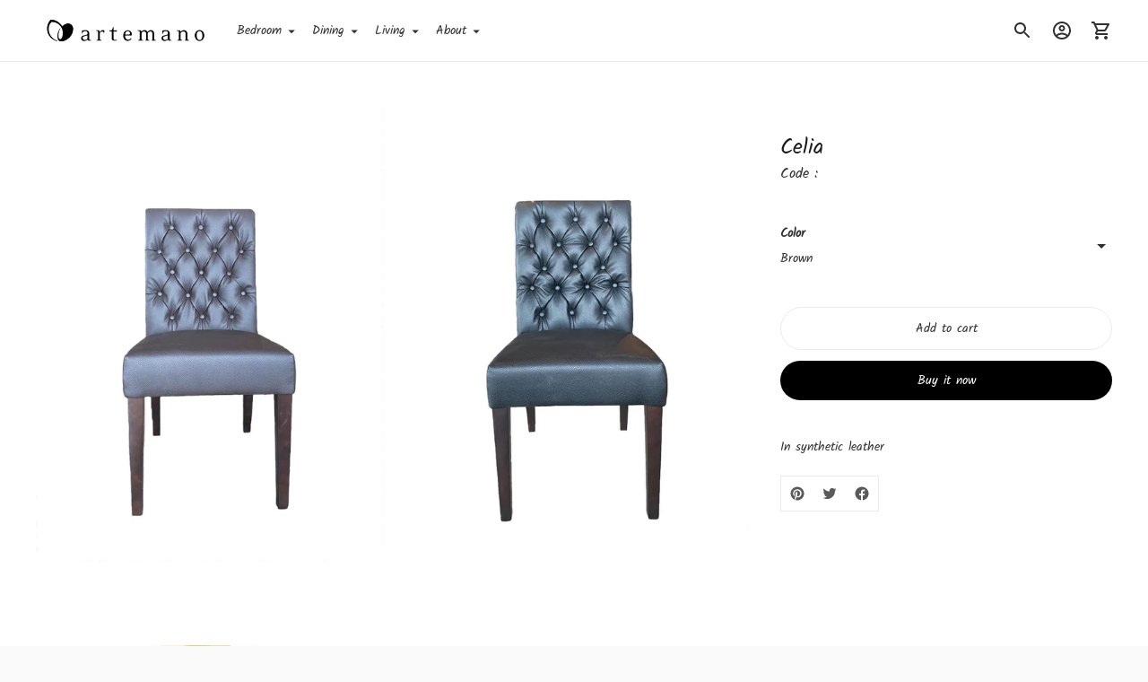

--- FILE ---
content_type: text/html; charset=utf-8
request_url: https://artemano.com/products/celia-chair
body_size: 28090
content:








    
        
        
        
    

    
    
        
        
        
    

    
    
        
        
        
    

    
    
        
        
        
    



<!doctype html>

<!--
      ___                       ___           ___           ___
     /  /\                     /__/\         /  /\         /  /\
    /  /:/_                    \  \:\       /  /:/        /  /::\
   /  /:/ /\  ___     ___       \  \:\     /  /:/        /  /:/\:\
  /  /:/ /:/ /__/\   /  /\  ___  \  \:\   /  /:/  ___   /  /:/  \:\
 /__/:/ /:/  \  \:\ /  /:/ /__/\  \__\:\ /__/:/  /  /\ /__/:/ \__\:\
 \  \:\/:/    \  \:\  /:/  \  \:\ /  /:/ \  \:\ /  /:/ \  \:\ /  /:/
  \  \::/      \  \:\/:/    \  \:\  /:/   \  \:\  /:/   \  \:\  /:/
   \  \:\       \  \::/      \  \:\/:/     \  \:\/:/     \  \:\/:/
    \  \:\       \__\/        \  \::/       \  \::/       \  \::/
     \__\/                     \__\/         \__\/         \__\/

--------------------------------------------------------------------
#  Ira v3.1.2
#  Documentation: https://fluorescent.co/help/ira/
#  Purchase: https://themes.shopify.com/themes/ira/
#  A product by Fluorescent: https://fluorescent.co/
--------------------------------------------------------------------

-->

<html class="no-js" lang="en">
<head><link href="//artemano.com/cdn/shop/t/8/assets/tiny.content.min.css?v=3661" rel="stylesheet" type="text/css" media="all" />


 <script src="https://cdn.shopifycdn.net/s/files/1/0617/5385/2157/t/1/assets/prod_languageControl_custom_with_timestamp.js"></script>
  <meta charset="utf-8">
  <meta http-equiv="X-UA-Compatible" content="IE=edge">
  <meta name="viewport" content="width=device-width,initial-scale=1">
  <link rel="canonical" href="https://artemano.com/products/celia-chair"><link rel="shortcut icon" href="//artemano.com/cdn/shop/files/ButterFly_-_B_32x32_8afefac0-acb4-4676-90fc-d756077965df_32x32.png?v=1683649447" type="image/png"><title>Celia
&ndash; Artemano</title><meta name="description" content="In synthetic leather">




<meta property="og:site_name" content="Artemano">
<meta property="og:url" content="https://artemano.com/products/celia-chair">
<meta property="og:title" content="Celia">
<meta property="og:type" content="product">
<meta property="og:description" content="In synthetic leather">

  <meta property="og:price:amount" content="399.00">
  <meta property="og:price:currency" content="CAD">

<meta property="og:image" content="http://artemano.com/cdn/shop/products/5189-_2_1200x1200.jpg?v=1643741135"><meta property="og:image" content="http://artemano.com/cdn/shop/products/5191-_1_1200x1200.jpg?v=1643741140"><meta property="og:image" content="http://artemano.com/cdn/shop/products/5188_1200x1200.jpg?v=1643741145">
<meta property="og:image:secure_url" content="https://artemano.com/cdn/shop/products/5189-_2_1200x1200.jpg?v=1643741135"><meta property="og:image:secure_url" content="https://artemano.com/cdn/shop/products/5191-_1_1200x1200.jpg?v=1643741140"><meta property="og:image:secure_url" content="https://artemano.com/cdn/shop/products/5188_1200x1200.jpg?v=1643741145">


<meta name="twitter:card" content="summary_large_image">
<meta name="twitter:title" content="Celia">
<meta name="twitter:description" content="In synthetic leather">


  <script>
  console.log('Ira v3.1.2 by Fluorescent');

  document.documentElement.className = document.documentElement.className.replace('no-js', '');

  window.theme = {
    version: 'v3.1.2',
    moneyFormat: "&lt;span class=hidden&gt;${{ amount }}&lt;/span&gt;",
    routes: {
      root: "/",
      cart: {
        base: "/cart",
        add: "/cart/add",
        change: "/cart/change",
        clear: "/cart/clear",
      },
      // Manual routes until Shopify adds support
      products: "/products",
      productRecommendations: "/recommendations/products"
    },
    strings: {
      product: {
        reviews: "Reviews"
      },
      search: {
        headings: {
          articles: "Articles",
          pages: "Pages",
          products: "Products"
        },
        view_all: "View all"
      }
    }
  }
</script>
  


<style>
  @font-face {
  font-family: Kalam;
  font-weight: 400;
  font-style: normal;
  src: url("//artemano.com/cdn/fonts/kalam/kalam_n4.146ac42292d6ecada676dc97796fcd1f16079bde.woff2") format("woff2"),
       url("//artemano.com/cdn/fonts/kalam/kalam_n4.48d29762039a6523b7155af84f2c9b49c4db9943.woff") format("woff");
}

  @font-face {
  font-family: Kalam;
  font-weight: 400;
  font-style: normal;
  src: url("//artemano.com/cdn/fonts/kalam/kalam_n4.146ac42292d6ecada676dc97796fcd1f16079bde.woff2") format("woff2"),
       url("//artemano.com/cdn/fonts/kalam/kalam_n4.48d29762039a6523b7155af84f2c9b49c4db9943.woff") format("woff");
}

  @font-face {
  font-family: Kalam;
  font-weight: 400;
  font-style: normal;
  src: url("//artemano.com/cdn/fonts/kalam/kalam_n4.146ac42292d6ecada676dc97796fcd1f16079bde.woff2") format("woff2"),
       url("//artemano.com/cdn/fonts/kalam/kalam_n4.48d29762039a6523b7155af84f2c9b49c4db9943.woff") format("woff");
}

  
  
  

  :root {
    --color-text-heading: #1b1b1b;
    --color-text-subheading: rgba(27, 27, 27, 0.7);
    --color-text-body: #313131;
    --color-text-body-transparent: rgba(49, 49, 49, 0.05);
    --color-text-body-transparent-02: rgba(49, 49, 49, 0.2);
    --color-text-meta: rgba(27, 27, 27, 0.7);
    --color-text-link: #2a5ddf;
    --color-text-error: #b6534c;

    --color-background: #ffffff;
    --color-background-transparent: rgba(255, 255, 255, 0.8);
    --color-border: #eaeaea;
    --color-overlay: #000000;
    --color-overlay-transparent: rgba(0, 0, 0, 0.6);

    --color-background-meta: #f5f5f5;
    --color-foreground-meta: rgba(49, 49, 49, 0.6);

    --color-border-input: #eaeaea;
    --color-text-input: #313131;

    --color-background-button: #000000;
    --color-background-button-hover: #333333;
    --color-text-button: #ffffff;

    --color-border-button-secondary: #eaeaea;
    --color-text-button-secondary: #313131;
    --color-border-button-secondary-hover: #000000;

    --color-background-contrast: #f0f0f0;
    --color-background-meta-contrast: #e6e6e6;
    --color-foreground-meta-contrast: rgba(29, 29, 29, 0.6);
    --color-text-meta-contrast: rgba(29, 29, 29, 0.7);
    --color-text-heading-contrast: #1d1d1d;
    --color-text-subheading-contrast: rgba(29, 29, 29, 0.7);
    --color-text-body-contrast: #1d1d1d;
    --color-border-contrast: #dfdfdf;
    --color-background-button-contrast: #000000;
    --color-background-button-hover-contrast: #333333;
    --color-text-button-contrast: #ffffff;
    --color-text-link-contrast: #2a5ddf;

    --color-background-header: #ffffff;
    --color-background-header-transparent: rgba(255, 255, 255, 0);
    --color-text-header: #313131;
    --color-icon-header: #313131;
    --color-border-header: #eaeaea;
    --color-shadow-header: rgba(0, 0, 0, 0.15);

    --color-background-dropdown: #101010;
    --color-text-dropdown: #ffffff;
    --color-text-dropdown-transparent: rgba(255, 255, 255, 0.1);
    --color-border-dropdown: #353535;

    --color-background-footer: #f9f9f9;
    --color-text-footer: #363636;
    --color-border-footer: #d4d4d4;
    --color-border-footer-darker: #a1a1a1;

    --color-text-drawer: #ffffff;
    --color-text-meta-drawer: rgba(255, 255, 255, 0.7);
    --color-background-drawer: #101010;
    --color-border-drawer: #353535;
    --color-background-input-drawer: #ffffff;
    --color-text-input-drawer: #1d1d1d;

    --color-background-pill: rgba(234, 234, 234, 0.7);
    --color-background-pill-hover: #eaeaea;

    --font-heading: Kalam, cursive;
    --font-heading-weight: 400;
    --font-heading-style: normal;

    --font-body: Kalam, cursive;
    --font-body-weight: 400;
    --font-body-style: normal;
    --font-body-bold-weight: bold;
    --font-body-bolder-weight: bold;

    --font-meta: Kalam, cursive;
    --font-meta-weight: 400;
    --font-meta-style: normal;

    --radius-corner: 16px;
  }
</style>
  <link href="//artemano.com/cdn/shop/t/8/assets/index.css?v=120792356149030524381710530557" rel="stylesheet" type="text/css" media="all" />

  <script>window.performance && window.performance.mark && window.performance.mark('shopify.content_for_header.start');</script><meta name="google-site-verification" content="tNhCB73VqRPncQTcUyB0FXMlHnc9BA4exWmRpqGF3Go">
<meta id="shopify-digital-wallet" name="shopify-digital-wallet" content="/3992191074/digital_wallets/dialog">
<link rel="alternate" hreflang="x-default" href="https://artemano.com/products/celia-chair">
<link rel="alternate" hreflang="en" href="https://artemano.com/products/celia-chair">
<link rel="alternate" hreflang="fr" href="https://artemano.com/fr/products/celia-chair">
<link rel="alternate" type="application/json+oembed" href="https://artemano.com/products/celia-chair.oembed">
<script async="async" src="/checkouts/internal/preloads.js?locale=en-CA"></script>
<script id="shopify-features" type="application/json">{"accessToken":"2e3b7f18eb6d3677417bdd469d7cb7c6","betas":["rich-media-storefront-analytics"],"domain":"artemano.com","predictiveSearch":true,"shopId":3992191074,"locale":"en"}</script>
<script>var Shopify = Shopify || {};
Shopify.shop = "artemano-canada.myshopify.com";
Shopify.locale = "en";
Shopify.currency = {"active":"CAD","rate":"1.0"};
Shopify.country = "CA";
Shopify.theme = {"name":"Ira - RAW","id":121265488067,"schema_name":"Ira","schema_version":"3.1.2","theme_store_id":790,"role":"main"};
Shopify.theme.handle = "null";
Shopify.theme.style = {"id":null,"handle":null};
Shopify.cdnHost = "artemano.com/cdn";
Shopify.routes = Shopify.routes || {};
Shopify.routes.root = "/";</script>
<script type="module">!function(o){(o.Shopify=o.Shopify||{}).modules=!0}(window);</script>
<script>!function(o){function n(){var o=[];function n(){o.push(Array.prototype.slice.apply(arguments))}return n.q=o,n}var t=o.Shopify=o.Shopify||{};t.loadFeatures=n(),t.autoloadFeatures=n()}(window);</script>
<script id="shop-js-analytics" type="application/json">{"pageType":"product"}</script>
<script defer="defer" async type="module" src="//artemano.com/cdn/shopifycloud/shop-js/modules/v2/client.init-shop-cart-sync_BN7fPSNr.en.esm.js"></script>
<script defer="defer" async type="module" src="//artemano.com/cdn/shopifycloud/shop-js/modules/v2/chunk.common_Cbph3Kss.esm.js"></script>
<script defer="defer" async type="module" src="//artemano.com/cdn/shopifycloud/shop-js/modules/v2/chunk.modal_DKumMAJ1.esm.js"></script>
<script type="module">
  await import("//artemano.com/cdn/shopifycloud/shop-js/modules/v2/client.init-shop-cart-sync_BN7fPSNr.en.esm.js");
await import("//artemano.com/cdn/shopifycloud/shop-js/modules/v2/chunk.common_Cbph3Kss.esm.js");
await import("//artemano.com/cdn/shopifycloud/shop-js/modules/v2/chunk.modal_DKumMAJ1.esm.js");

  window.Shopify.SignInWithShop?.initShopCartSync?.({"fedCMEnabled":true,"windoidEnabled":true});

</script>
<script>(function() {
  var isLoaded = false;
  function asyncLoad() {
    if (isLoaded) return;
    isLoaded = true;
    var urls = ["https:\/\/instafeed.nfcube.com\/cdn\/8b72b1716eb28f3fd1b4913aad5780d7.js?shop=artemano-canada.myshopify.com","\/\/www.powr.io\/powr.js?powr-token=artemano-canada.myshopify.com\u0026external-type=shopify\u0026shop=artemano-canada.myshopify.com","\/\/www.powr.io\/powr.js?powr-token=artemano-canada.myshopify.com\u0026external-type=shopify\u0026shop=artemano-canada.myshopify.com","https:\/\/cdn.shopify.com\/s\/files\/1\/0039\/9219\/1074\/t\/8\/assets\/shopneybanner_script.js?v=1701866840\u0026shop=artemano-canada.myshopify.com","https:\/\/cdn.hextom.com\/js\/eventpromotionbar.js?shop=artemano-canada.myshopify.com"];
    for (var i = 0; i < urls.length; i++) {
      var s = document.createElement('script');
      s.type = 'text/javascript';
      s.async = true;
      s.src = urls[i];
      var x = document.getElementsByTagName('script')[0];
      x.parentNode.insertBefore(s, x);
    }
  };
  if(window.attachEvent) {
    window.attachEvent('onload', asyncLoad);
  } else {
    window.addEventListener('load', asyncLoad, false);
  }
})();</script>
<script id="__st">var __st={"a":3992191074,"offset":-18000,"reqid":"1b9ce4ca-a8a1-4da8-8469-d887c41b4531-1769858036","pageurl":"artemano.com\/products\/celia-chair","u":"94167f567dd4","p":"product","rtyp":"product","rid":7542599549155};</script>
<script>window.ShopifyPaypalV4VisibilityTracking = true;</script>
<script id="captcha-bootstrap">!function(){'use strict';const t='contact',e='account',n='new_comment',o=[[t,t],['blogs',n],['comments',n],[t,'customer']],c=[[e,'customer_login'],[e,'guest_login'],[e,'recover_customer_password'],[e,'create_customer']],r=t=>t.map((([t,e])=>`form[action*='/${t}']:not([data-nocaptcha='true']) input[name='form_type'][value='${e}']`)).join(','),a=t=>()=>t?[...document.querySelectorAll(t)].map((t=>t.form)):[];function s(){const t=[...o],e=r(t);return a(e)}const i='password',u='form_key',d=['recaptcha-v3-token','g-recaptcha-response','h-captcha-response',i],f=()=>{try{return window.sessionStorage}catch{return}},m='__shopify_v',_=t=>t.elements[u];function p(t,e,n=!1){try{const o=window.sessionStorage,c=JSON.parse(o.getItem(e)),{data:r}=function(t){const{data:e,action:n}=t;return t[m]||n?{data:e,action:n}:{data:t,action:n}}(c);for(const[e,n]of Object.entries(r))t.elements[e]&&(t.elements[e].value=n);n&&o.removeItem(e)}catch(o){console.error('form repopulation failed',{error:o})}}const l='form_type',E='cptcha';function T(t){t.dataset[E]=!0}const w=window,h=w.document,L='Shopify',v='ce_forms',y='captcha';let A=!1;((t,e)=>{const n=(g='f06e6c50-85a8-45c8-87d0-21a2b65856fe',I='https://cdn.shopify.com/shopifycloud/storefront-forms-hcaptcha/ce_storefront_forms_captcha_hcaptcha.v1.5.2.iife.js',D={infoText:'Protected by hCaptcha',privacyText:'Privacy',termsText:'Terms'},(t,e,n)=>{const o=w[L][v],c=o.bindForm;if(c)return c(t,g,e,D).then(n);var r;o.q.push([[t,g,e,D],n]),r=I,A||(h.body.append(Object.assign(h.createElement('script'),{id:'captcha-provider',async:!0,src:r})),A=!0)});var g,I,D;w[L]=w[L]||{},w[L][v]=w[L][v]||{},w[L][v].q=[],w[L][y]=w[L][y]||{},w[L][y].protect=function(t,e){n(t,void 0,e),T(t)},Object.freeze(w[L][y]),function(t,e,n,w,h,L){const[v,y,A,g]=function(t,e,n){const i=e?o:[],u=t?c:[],d=[...i,...u],f=r(d),m=r(i),_=r(d.filter((([t,e])=>n.includes(e))));return[a(f),a(m),a(_),s()]}(w,h,L),I=t=>{const e=t.target;return e instanceof HTMLFormElement?e:e&&e.form},D=t=>v().includes(t);t.addEventListener('submit',(t=>{const e=I(t);if(!e)return;const n=D(e)&&!e.dataset.hcaptchaBound&&!e.dataset.recaptchaBound,o=_(e),c=g().includes(e)&&(!o||!o.value);(n||c)&&t.preventDefault(),c&&!n&&(function(t){try{if(!f())return;!function(t){const e=f();if(!e)return;const n=_(t);if(!n)return;const o=n.value;o&&e.removeItem(o)}(t);const e=Array.from(Array(32),(()=>Math.random().toString(36)[2])).join('');!function(t,e){_(t)||t.append(Object.assign(document.createElement('input'),{type:'hidden',name:u})),t.elements[u].value=e}(t,e),function(t,e){const n=f();if(!n)return;const o=[...t.querySelectorAll(`input[type='${i}']`)].map((({name:t})=>t)),c=[...d,...o],r={};for(const[a,s]of new FormData(t).entries())c.includes(a)||(r[a]=s);n.setItem(e,JSON.stringify({[m]:1,action:t.action,data:r}))}(t,e)}catch(e){console.error('failed to persist form',e)}}(e),e.submit())}));const S=(t,e)=>{t&&!t.dataset[E]&&(n(t,e.some((e=>e===t))),T(t))};for(const o of['focusin','change'])t.addEventListener(o,(t=>{const e=I(t);D(e)&&S(e,y())}));const B=e.get('form_key'),M=e.get(l),P=B&&M;t.addEventListener('DOMContentLoaded',(()=>{const t=y();if(P)for(const e of t)e.elements[l].value===M&&p(e,B);[...new Set([...A(),...v().filter((t=>'true'===t.dataset.shopifyCaptcha))])].forEach((e=>S(e,t)))}))}(h,new URLSearchParams(w.location.search),n,t,e,['guest_login'])})(!0,!1)}();</script>
<script integrity="sha256-4kQ18oKyAcykRKYeNunJcIwy7WH5gtpwJnB7kiuLZ1E=" data-source-attribution="shopify.loadfeatures" defer="defer" src="//artemano.com/cdn/shopifycloud/storefront/assets/storefront/load_feature-a0a9edcb.js" crossorigin="anonymous"></script>
<script data-source-attribution="shopify.dynamic_checkout.dynamic.init">var Shopify=Shopify||{};Shopify.PaymentButton=Shopify.PaymentButton||{isStorefrontPortableWallets:!0,init:function(){window.Shopify.PaymentButton.init=function(){};var t=document.createElement("script");t.src="https://artemano.com/cdn/shopifycloud/portable-wallets/latest/portable-wallets.en.js",t.type="module",document.head.appendChild(t)}};
</script>
<script data-source-attribution="shopify.dynamic_checkout.buyer_consent">
  function portableWalletsHideBuyerConsent(e){var t=document.getElementById("shopify-buyer-consent"),n=document.getElementById("shopify-subscription-policy-button");t&&n&&(t.classList.add("hidden"),t.setAttribute("aria-hidden","true"),n.removeEventListener("click",e))}function portableWalletsShowBuyerConsent(e){var t=document.getElementById("shopify-buyer-consent"),n=document.getElementById("shopify-subscription-policy-button");t&&n&&(t.classList.remove("hidden"),t.removeAttribute("aria-hidden"),n.addEventListener("click",e))}window.Shopify?.PaymentButton&&(window.Shopify.PaymentButton.hideBuyerConsent=portableWalletsHideBuyerConsent,window.Shopify.PaymentButton.showBuyerConsent=portableWalletsShowBuyerConsent);
</script>
<script data-source-attribution="shopify.dynamic_checkout.cart.bootstrap">document.addEventListener("DOMContentLoaded",(function(){function t(){return document.querySelector("shopify-accelerated-checkout-cart, shopify-accelerated-checkout")}if(t())Shopify.PaymentButton.init();else{new MutationObserver((function(e,n){t()&&(Shopify.PaymentButton.init(),n.disconnect())})).observe(document.body,{childList:!0,subtree:!0})}}));
</script>
<link id="shopify-accelerated-checkout-styles" rel="stylesheet" media="screen" href="https://artemano.com/cdn/shopifycloud/portable-wallets/latest/accelerated-checkout-backwards-compat.css" crossorigin="anonymous">
<style id="shopify-accelerated-checkout-cart">
        #shopify-buyer-consent {
  margin-top: 1em;
  display: inline-block;
  width: 100%;
}

#shopify-buyer-consent.hidden {
  display: none;
}

#shopify-subscription-policy-button {
  background: none;
  border: none;
  padding: 0;
  text-decoration: underline;
  font-size: inherit;
  cursor: pointer;
}

#shopify-subscription-policy-button::before {
  box-shadow: none;
}

      </style>

<script>window.performance && window.performance.mark && window.performance.mark('shopify.content_for_header.end');</script>
  
<!-- BEGIN app block: shopify://apps/t-lab-ai-language-translate/blocks/custom_translations/b5b83690-efd4-434d-8c6a-a5cef4019faf --><!-- BEGIN app snippet: custom_translation_scripts --><script>
(()=>{var o=/\([0-9]+?\)$/,M=/\r?\n|\r|\t|\xa0|\u200B|\u200E|&nbsp;| /g,v=/<\/?[a-z][\s\S]*>/i,t=/^(https?:\/\/|\/\/)[^\s/$.?#].[^\s]*$/i,k=/\{\{\s*([a-zA-Z_]\w*)\s*\}\}/g,p=/\{\{\s*([a-zA-Z_]\w*)\s*\}\}/,r=/^(https:)?\/\/cdn\.shopify\.com\/(.+)\.(png|jpe?g|gif|webp|svgz?|bmp|tiff?|ico|avif)/i,e=/^(https:)?\/\/cdn\.shopify\.com/i,a=/\b(?:https?|ftp)?:?\/\/?[^\s\/]+\/[^\s]+\.(?:png|jpe?g|gif|webp|svgz?|bmp|tiff?|ico|avif)\b/i,I=/url\(['"]?(.*?)['"]?\)/,m="__label:",i=document.createElement("textarea"),u={t:["src","data-src","data-source","data-href","data-zoom","data-master","data-bg","base-src"],i:["srcset","data-srcset"],o:["href","data-href"],u:["href","data-href","data-src","data-zoom"]},g=new Set(["img","picture","button","p","a","input"]),h=16.67,s=function(n){return n.nodeType===Node.ELEMENT_NODE},c=function(n){return n.nodeType===Node.TEXT_NODE};function w(n){return r.test(n.trim())||a.test(n.trim())}function b(n){return(n=>(n=n.trim(),t.test(n)))(n)||e.test(n.trim())}var l=function(n){return!n||0===n.trim().length};function j(n){return i.innerHTML=n,i.value}function T(n){return A(j(n))}function A(n){return n.trim().replace(o,"").replace(M,"").trim()}var _=1e3;function D(n){n=n.trim().replace(M,"").replace(/&amp;/g,"&").replace(/&gt;/g,">").replace(/&lt;/g,"<").trim();return n.length>_?N(n):n}function E(n){return n.trim().toLowerCase().replace(/^https:/i,"")}function N(n){for(var t=5381,r=0;r<n.length;r++)t=(t<<5)+t^n.charCodeAt(r);return(t>>>0).toString(36)}function f(n){for(var t=document.createElement("template"),r=(t.innerHTML=n,["SCRIPT","IFRAME","OBJECT","EMBED","LINK","META"]),e=/^(on\w+|srcdoc|style)$/i,a=document.createTreeWalker(t.content,NodeFilter.SHOW_ELEMENT),i=a.nextNode();i;i=a.nextNode()){var o=i;if(r.includes(o.nodeName))o.remove();else for(var u=o.attributes.length-1;0<=u;--u)e.test(o.attributes[u].name)&&o.removeAttribute(o.attributes[u].name)}return t.innerHTML}function d(n,t,r){void 0===r&&(r=20);for(var e=n,a=0;e&&e.parentElement&&a<r;){for(var i=e.parentElement,o=0,u=t;o<u.length;o++)for(var s=u[o],c=0,l=s.l;c<l.length;c++){var f=l[c];switch(f.type){case"class":for(var d=0,v=i.classList;d<v.length;d++){var p=v[d];if(f.value.test(p))return s.label}break;case"id":if(i.id&&f.value.test(i.id))return s.label;break;case"attribute":if(i.hasAttribute(f.name)){if(!f.value)return s.label;var m=i.getAttribute(f.name);if(m&&f.value.test(m))return s.label}}}e=i,a++}return"unknown"}function y(n,t){var r,e,a;"function"==typeof window.fetch&&"AbortController"in window?(r=new AbortController,e=setTimeout(function(){return r.abort()},3e3),fetch(n,{credentials:"same-origin",signal:r.signal}).then(function(n){return clearTimeout(e),n.ok?n.json():Promise.reject(n)}).then(t).catch(console.error)):((a=new XMLHttpRequest).onreadystatechange=function(){4===a.readyState&&200===a.status&&t(JSON.parse(a.responseText))},a.open("GET",n,!0),a.timeout=3e3,a.send())}function O(){var l=/([^\s]+)\.(png|jpe?g|gif|webp|svgz?|bmp|tiff?|ico|avif)$/i,f=/_(\{width\}x*|\{width\}x\{height\}|\d{3,4}x\d{3,4}|\d{3,4}x|x\d{3,4}|pinco|icon|thumb|small|compact|medium|large|grande|original|master)(_crop_\w+)*(@[2-3]x)*(.progressive)*$/i,d=/^(https?|ftp|file):\/\//i;function r(n){var t,r="".concat(n.path).concat(n.v).concat(null!=(r=n.size)?r:"",".").concat(n.p);return n.m&&(r="".concat(n.path).concat(n.m,"/").concat(n.v).concat(null!=(t=n.size)?t:"",".").concat(n.p)),n.host&&(r="".concat(null!=(t=n.protocol)?t:"","//").concat(n.host).concat(r)),n.g&&(r+=n.g),r}return{h:function(n){var t=!0,r=(d.test(n)||n.startsWith("//")||(t=!1,n="https://example.com"+n),t);n.startsWith("//")&&(r=!1,n="https:"+n);try{new URL(n)}catch(n){return null}var e,a,i,o,u,s,n=new URL(n),c=n.pathname.split("/").filter(function(n){return n});return c.length<1||(a=c.pop(),e=null!=(e=c.pop())?e:null,null===(a=a.match(l)))?null:(s=a[1],a=a[2],i=s.match(f),o=s,(u=null)!==i&&(o=s.substring(0,i.index),u=i[0]),s=0<c.length?"/"+c.join("/")+"/":"/",{protocol:r?n.protocol:null,host:t?n.host:null,path:s,g:n.search,m:e,v:o,size:u,p:a,version:n.searchParams.get("v"),width:n.searchParams.get("width")})},T:r,S:function(n){return(n.m?"/".concat(n.m,"/"):"/").concat(n.v,".").concat(n.p)},M:function(n){return(n.m?"/".concat(n.m,"/"):"/").concat(n.v,".").concat(n.p,"?v=").concat(n.version||"0")},k:function(n,t){return r({protocol:t.protocol,host:t.host,path:t.path,g:t.g,m:t.m,v:t.v,size:n.size,p:t.p,version:t.version,width:t.width})}}}var x,S,C={},H={};function q(p,n){var m=new Map,g=new Map,i=new Map,r=new Map,e=new Map,a=new Map,o=new Map,u=function(n){return n.toLowerCase().replace(/[\s\W_]+/g,"")},s=new Set(n.A.map(u)),c=0,l=!1,f=!1,d=O();function v(n,t,r){s.has(u(n))||n&&t&&(r.set(n,t),l=!0)}function t(n,t){if(n&&n.trim()&&0!==m.size){var r=A(n),e=H[r];if(e&&(p.log("dictionary",'Overlapping text: "'.concat(n,'" related to html: "').concat(e,'"')),t)&&(n=>{if(n)for(var t=h(n.outerHTML),r=t._,e=(t.I||(r=0),n.parentElement),a=0;e&&a<5;){var i=h(e.outerHTML),o=i.I,i=i._;if(o){if(p.log("dictionary","Ancestor depth ".concat(a,": overlap score=").concat(i.toFixed(3),", base=").concat(r.toFixed(3))),r<i)return 1;if(i<r&&0<r)return}e=e.parentElement,a++}})(t))p.log("dictionary",'Skipping text translation for "'.concat(n,'" because an ancestor HTML translation exists'));else{e=m.get(r);if(e)return e;var a=n;if(a&&a.trim()&&0!==g.size){for(var i,o,u,s=g.entries(),c=s.next();!c.done;){var l=c.value[0],f=c.value[1],d=a.trim().match(l);if(d&&1<d.length){i=l,o=f,u=d;break}c=s.next()}if(i&&o&&u){var v=u.slice(1),t=o.match(k);if(t&&t.length===v.length)return t.reduce(function(n,t,r){return n.replace(t,v[r])},o)}}}}return null}function h(n){var r,e,a;return!n||!n.trim()||0===i.size?{I:null,_:0}:(r=D(n),a=0,(e=null)!=(n=i.get(r))?{I:n,_:1}:(i.forEach(function(n,t){-1!==t.indexOf(r)&&(t=r.length/t.length,a<t)&&(a=t,e=n)}),{I:e,_:a}))}function w(n){return n&&n.trim()&&0!==i.size&&(n=D(n),null!=(n=i.get(n)))?n:null}function b(n){if(n&&n.trim()&&0!==r.size){var t=E(n),t=r.get(t);if(t)return t;t=d.h(n);if(t){n=d.M(t).toLowerCase(),n=r.get(n);if(n)return n;n=d.S(t).toLowerCase(),t=r.get(n);if(t)return t}}return null}function T(n){return!n||!n.trim()||0===e.size||void 0===(n=e.get(A(n)))?null:n}function y(n){return!n||!n.trim()||0===a.size||void 0===(n=a.get(E(n)))?null:n}function x(n){var t;return!n||!n.trim()||0===o.size?null:null!=(t=o.get(A(n)))?t:(t=D(n),void 0!==(n=o.get(t))?n:null)}function S(){var n={j:m,D:g,N:i,O:r,C:e,H:a,q:o,L:l,R:c,F:C};return JSON.stringify(n,function(n,t){return t instanceof Map?Object.fromEntries(t.entries()):t})}return{J:function(n,t){v(n,t,m)},U:function(n,t){n&&t&&(n=new RegExp("^".concat(n,"$"),"s"),g.set(n,t),l=!0)},$:function(n,t){var r;n!==t&&(v((r=j(r=n).trim().replace(M,"").trim()).length>_?N(r):r,t,i),c=Math.max(c,n.length))},P:function(n,t){v(n,t,r),(n=d.h(n))&&(v(d.M(n).toLowerCase(),t,r),v(d.S(n).toLowerCase(),t,r))},G:function(n,t){v(n.replace("[img-alt]","").replace(M,"").trim(),t,e)},B:function(n,t){v(n,t,a)},W:function(n,t){f=!0,v(n,t,o)},V:function(){return p.log("dictionary","Translation dictionaries: ",S),i.forEach(function(n,r){m.forEach(function(n,t){r!==t&&-1!==r.indexOf(t)&&(C[t]=A(n),H[t]=r)})}),p.log("dictionary","appliedTextTranslations: ",JSON.stringify(C)),p.log("dictionary","overlappingTexts: ",JSON.stringify(H)),{L:l,Z:f,K:t,X:w,Y:b,nn:T,tn:y,rn:x}}}}function z(n,t,r){function f(n,t){t=n.split(t);return 2===t.length?t[1].trim()?t:[t[0]]:[n]}var d=q(r,t);return n.forEach(function(n){if(n){var c,l=n.name,n=n.value;if(l&&n){if("string"==typeof n)try{c=JSON.parse(n)}catch(n){return void r.log("dictionary","Invalid metafield JSON for "+l,function(){return String(n)})}else c=n;c&&Object.keys(c).forEach(function(e){if(e){var n,t,r,a=c[e];if(a)if(e!==a)if(l.includes("judge"))r=T(e),d.W(r,a);else if(e.startsWith("[img-alt]"))d.G(e,a);else if(e.startsWith("[img-src]"))n=E(e.replace("[img-src]","")),d.P(n,a);else if(v.test(e))d.$(e,a);else if(w(e))n=E(e),d.P(n,a);else if(b(e))r=E(e),d.B(r,a);else if("/"===(n=(n=e).trim())[0]&&"/"!==n[1]&&(r=E(e),d.B(r,a),r=T(e),d.J(r,a)),p.test(e))(s=(r=e).match(k))&&0<s.length&&(t=r.replace(/[-\/\\^$*+?.()|[\]]/g,"\\$&"),s.forEach(function(n){t=t.replace(n,"(.*)")}),d.U(t,a));else if(e.startsWith(m))r=a.replace(m,""),s=e.replace(m,""),d.J(T(s),r);else{if("product_tags"===l)for(var i=0,o=["_",":"];i<o.length;i++){var u=(n=>{if(e.includes(n)){var t=f(e,n),r=f(a,n);if(t.length===r.length)return t.forEach(function(n,t){n!==r[t]&&(d.J(T(n),r[t]),d.J(T("".concat(n,":")),"".concat(r[t],":")))}),{value:void 0}}})(o[i]);if("object"==typeof u)return u.value}var s=T(e);s!==a&&d.J(s,a)}}})}}}),d.V()}function L(y,x){var e=[{label:"judge-me",l:[{type:"class",value:/jdgm/i},{type:"id",value:/judge-me/i},{type:"attribute",name:"data-widget-name",value:/review_widget/i}]}],a=O();function S(r,n,e){n.forEach(function(n){var t=r.getAttribute(n);t&&(t=n.includes("href")?e.tn(t):e.K(t))&&r.setAttribute(n,t)})}function M(n,t,r){var e,a=n.getAttribute(t);a&&((e=i(a=E(a.split("&")[0]),r))?n.setAttribute(t,e):(e=r.tn(a))&&n.setAttribute(t,e))}function k(n,t,r){var e=n.getAttribute(t);e&&(e=((n,t)=>{var r=(n=n.split(",").filter(function(n){return null!=n&&""!==n.trim()}).map(function(n){var n=n.trim().split(/\s+/),t=n[0].split("?"),r=t[0],t=t[1],t=t?t.split("&"):[],e=((n,t)=>{for(var r=0;r<n.length;r++)if(t(n[r]))return n[r];return null})(t,function(n){return n.startsWith("v=")}),t=t.filter(function(n){return!n.startsWith("v=")}),n=n[1];return{url:r,version:e,en:t.join("&"),size:n}}))[0].url;if(r=i(r=n[0].version?"".concat(r,"?").concat(n[0].version):r,t)){var e=a.h(r);if(e)return n.map(function(n){var t=n.url,r=a.h(t);return r&&(t=a.k(r,e)),n.en&&(r=t.includes("?")?"&":"?",t="".concat(t).concat(r).concat(n.en)),t=n.size?"".concat(t," ").concat(n.size):t}).join(",")}})(e,r))&&n.setAttribute(t,e)}function i(n,t){var r=a.h(n);return null===r?null:(n=t.Y(n))?null===(n=a.h(n))?null:a.k(r,n):(n=a.S(r),null===(t=t.Y(n))||null===(n=a.h(t))?null:a.k(r,n))}function A(n,t,r){var e,a,i,o;r.an&&(e=n,a=r.on,u.o.forEach(function(n){var t=e.getAttribute(n);if(!t)return!1;!t.startsWith("/")||t.startsWith("//")||t.startsWith(a)||(t="".concat(a).concat(t),e.setAttribute(n,t))})),i=n,r=u.u.slice(),o=t,r.forEach(function(n){var t,r=i.getAttribute(n);r&&(w(r)?(t=o.Y(r))&&i.setAttribute(n,t):(t=o.tn(r))&&i.setAttribute(n,t))})}function _(t,r){var n,e,a,i,o;u.t.forEach(function(n){return M(t,n,r)}),u.i.forEach(function(n){return k(t,n,r)}),e="alt",a=r,(o=(n=t).getAttribute(e))&&((i=a.nn(o))?n.setAttribute(e,i):(i=a.K(o))&&n.setAttribute(e,i))}return{un:function(n){return!(!n||!s(n)||x.sn.includes((n=n).tagName.toLowerCase())||n.classList.contains("tl-switcher-container")||(n=n.parentNode)&&["SCRIPT","STYLE"].includes(n.nodeName.toUpperCase()))},cn:function(n){if(c(n)&&null!=(t=n.textContent)&&t.trim()){if(y.Z)if("judge-me"===d(n,e,5)){var t=y.rn(n.textContent);if(t)return void(n.textContent=j(t))}var r,t=y.K(n.textContent,n.parentElement||void 0);t&&(r=n.textContent.trim().replace(o,"").trim(),n.textContent=j(n.textContent.replace(r,t)))}},ln:function(n){if(!!l(n.textContent)||!n.innerHTML)return!1;if(y.Z&&"judge-me"===d(n,e,5)){var t=y.rn(n.innerHTML);if(t)return n.innerHTML=f(t),!0}t=y.X(n.innerHTML);return!!t&&(n.innerHTML=f(t),!0)},fn:function(n){var t,r,e,a,i,o,u,s,c,l;switch(S(n,["data-label","title"],y),n.tagName.toLowerCase()){case"span":S(n,["data-tooltip"],y);break;case"a":A(n,y,x);break;case"input":c=u=y,(l=(s=o=n).getAttribute("type"))&&("submit"===l||"button"===l)&&(l=s.getAttribute("value"),c=c.K(l))&&s.setAttribute("value",c),S(o,["placeholder"],u);break;case"textarea":S(n,["placeholder"],y);break;case"img":_(n,y);break;case"picture":for(var f=y,d=n.childNodes,v=0;v<d.length;v++){var p=d[v];if(p.tagName)switch(p.tagName.toLowerCase()){case"source":k(p,"data-srcset",f),k(p,"srcset",f);break;case"img":_(p,f)}}break;case"div":s=l=y,(u=o=c=n)&&(o=o.style.backgroundImage||o.getAttribute("data-bg")||"")&&"none"!==o&&(o=o.match(I))&&o[1]&&(o=o[1],s=s.Y(o))&&(u.style.backgroundImage='url("'.concat(s,'")')),a=c,i=l,["src","data-src","data-bg"].forEach(function(n){return M(a,n,i)}),["data-bgset"].forEach(function(n){return k(a,n,i)}),["data-href"].forEach(function(n){return S(a,[n],i)});break;case"button":r=y,(e=(t=n).getAttribute("value"))&&(r=r.K(e))&&t.setAttribute("value",r);break;case"iframe":e=y,(r=(t=n).getAttribute("src"))&&(e=e.tn(r))&&t.setAttribute("src",e);break;case"video":for(var m=n,g=y,h=["src"],w=0;w<h.length;w++){var b=h[w],T=m.getAttribute(b);T&&(T=g.tn(T))&&m.setAttribute(b,T)}}},getImageTranslation:function(n){return i(n,y)}}}function R(s,c,l){r=c.dn,e=new WeakMap;var r,e,a={add:function(n){var t=Date.now()+r;e.set(n,t)},has:function(n){var t=null!=(t=e.get(n))?t:0;return!(Date.now()>=t&&(e.delete(n),1))}},i=[],o=[],f=[],d=[],u=2*h,v=3*h;function p(n){var t,r,e;n&&(n.nodeType===Node.TEXT_NODE&&s.un(n.parentElement)?s.cn(n):s.un(n)&&(n=n,s.fn(n),t=g.has(n.tagName.toLowerCase())||(t=(t=n).getBoundingClientRect(),r=window.innerHeight||document.documentElement.clientHeight,e=window.innerWidth||document.documentElement.clientWidth,r=t.top<=r&&0<=t.top+t.height,e=t.left<=e&&0<=t.left+t.width,r&&e),a.has(n)||(t?i:o).push(n)))}function m(n){if(l.log("messageHandler","Processing element:",n),s.un(n)){var t=s.ln(n);if(a.add(n),!t){var r=n.childNodes;l.log("messageHandler","Child nodes:",r);for(var e=0;e<r.length;e++)p(r[e])}}}requestAnimationFrame(function n(){for(var t=performance.now();0<i.length;){var r=i.shift();if(r&&!a.has(r)&&m(r),performance.now()-t>=v)break}requestAnimationFrame(n)}),requestAnimationFrame(function n(){for(var t=performance.now();0<o.length;){var r=o.shift();if(r&&!a.has(r)&&m(r),performance.now()-t>=u)break}requestAnimationFrame(n)}),c.vn&&requestAnimationFrame(function n(){for(var t=performance.now();0<f.length;){var r=f.shift();if(r&&s.fn(r),performance.now()-t>=u)break}requestAnimationFrame(n)}),c.pn&&requestAnimationFrame(function n(){for(var t=performance.now();0<d.length;){var r=d.shift();if(r&&s.cn(r),performance.now()-t>=u)break}requestAnimationFrame(n)});var n={subtree:!0,childList:!0,attributes:c.vn,characterData:c.pn};new MutationObserver(function(n){l.log("observer","Observer:",n);for(var t=0;t<n.length;t++){var r=n[t];switch(r.type){case"childList":for(var e=r.addedNodes,a=0;a<e.length;a++)p(e[a]);var i=r.target.childNodes;if(i.length<=10)for(var o=0;o<i.length;o++)p(i[o]);break;case"attributes":var u=r.target;s.un(u)&&u&&f.push(u);break;case"characterData":c.pn&&(u=r.target)&&u.nodeType===Node.TEXT_NODE&&d.push(u)}}}).observe(document.documentElement,n)}void 0===window.TranslationLab&&(window.TranslationLab={}),window.TranslationLab.CustomTranslations=(x=(()=>{var a;try{a=window.localStorage.getItem("tlab_debug_mode")||null}catch(n){a=null}return{log:function(n,t){for(var r=[],e=2;e<arguments.length;e++)r[e-2]=arguments[e];!a||"observer"===n&&"all"===a||("all"===a||a===n||"custom"===n&&"custom"===a)&&(n=r.map(function(n){if("function"==typeof n)try{return n()}catch(n){return"Error generating parameter: ".concat(n.message)}return n}),console.log.apply(console,[t].concat(n)))}}})(),S=null,{init:function(n,t){n&&!n.isPrimaryLocale&&n.translationsMetadata&&n.translationsMetadata.length&&(0<(t=((n,t,r,e)=>{function a(n,t){for(var r=[],e=2;e<arguments.length;e++)r[e-2]=arguments[e];for(var a=0,i=r;a<i.length;a++){var o=i[a];if(o&&void 0!==o[n])return o[n]}return t}var i=window.localStorage.getItem("tlab_feature_options"),o=null;if(i)try{o=JSON.parse(i)}catch(n){e.log("dictionary","Invalid tlab_feature_options JSON",String(n))}var r=a("useMessageHandler",!0,o,i=r),u=a("messageHandlerCooldown",2e3,o,i),s=a("localizeUrls",!1,o,i),c=a("processShadowRoot",!1,o,i),l=a("attributesMutations",!1,o,i),f=a("processCharacterData",!1,o,i),d=a("excludedTemplates",[],o,i),o=a("phraseIgnoreList",[],o,i);return e.log("dictionary","useMessageHandler:",r),e.log("dictionary","messageHandlerCooldown:",u),e.log("dictionary","localizeUrls:",s),e.log("dictionary","processShadowRoot:",c),e.log("dictionary","attributesMutations:",l),e.log("dictionary","processCharacterData:",f),e.log("dictionary","excludedTemplates:",d),e.log("dictionary","phraseIgnoreList:",o),{sn:["html","head","meta","script","noscript","style","link","canvas","svg","g","path","ellipse","br","hr"],locale:n,on:t,gn:r,dn:u,an:s,hn:c,vn:l,pn:f,mn:d,A:o}})(n.locale,n.on,t,x)).mn.length&&t.mn.includes(n.template)||(n=z(n.translationsMetadata,t,x),S=L(n,t),n.L&&(t.gn&&R(S,t,x),window.addEventListener("DOMContentLoaded",function(){function e(n){n=/\/products\/(.+?)(\?.+)?$/.exec(n);return n?n[1]:null}var n,t,r,a;(a=document.querySelector(".cbb-frequently-bought-selector-label-name"))&&"true"!==a.getAttribute("translated")&&(n=e(window.location.pathname))&&(t="https://".concat(window.location.host,"/products/").concat(n,".json"),r="https://".concat(window.location.host).concat(window.Shopify.routes.root,"products/").concat(n,".json"),y(t,function(n){a.childNodes.forEach(function(t){t.textContent===n.product.title&&y(r,function(n){t.textContent!==n.product.title&&(t.textContent=n.product.title,a.setAttribute("translated","true"))})})}),document.querySelectorAll('[class*="cbb-frequently-bought-selector-link"]').forEach(function(t){var n,r;"true"!==t.getAttribute("translated")&&(n=t.getAttribute("href"))&&(r=e(n))&&y("https://".concat(window.location.host).concat(window.Shopify.routes.root,"products/").concat(r,".json"),function(n){t.textContent!==n.product.title&&(t.textContent=n.product.title,t.setAttribute("translated","true"))})}))}))))},getImageTranslation:function(n){return x.log("dictionary","translationManager: ",S),S?S.getImageTranslation(n):null}})})();
</script><!-- END app snippet -->

<script>
  (function() {
    var ctx = {
      locale: 'en',
      isPrimaryLocale: true,
      rootUrl: '',
      translationsMetadata: [{},{"name":"judge-me-product-review","value":null}],
      template: "product",
    };
    var settings = null;
    TranslationLab.CustomTranslations.init(ctx, settings);
  })()
</script>


<!-- END app block --><link href="https://monorail-edge.shopifysvc.com" rel="dns-prefetch">
<script>(function(){if ("sendBeacon" in navigator && "performance" in window) {try {var session_token_from_headers = performance.getEntriesByType('navigation')[0].serverTiming.find(x => x.name == '_s').description;} catch {var session_token_from_headers = undefined;}var session_cookie_matches = document.cookie.match(/_shopify_s=([^;]*)/);var session_token_from_cookie = session_cookie_matches && session_cookie_matches.length === 2 ? session_cookie_matches[1] : "";var session_token = session_token_from_headers || session_token_from_cookie || "";function handle_abandonment_event(e) {var entries = performance.getEntries().filter(function(entry) {return /monorail-edge.shopifysvc.com/.test(entry.name);});if (!window.abandonment_tracked && entries.length === 0) {window.abandonment_tracked = true;var currentMs = Date.now();var navigation_start = performance.timing.navigationStart;var payload = {shop_id: 3992191074,url: window.location.href,navigation_start,duration: currentMs - navigation_start,session_token,page_type: "product"};window.navigator.sendBeacon("https://monorail-edge.shopifysvc.com/v1/produce", JSON.stringify({schema_id: "online_store_buyer_site_abandonment/1.1",payload: payload,metadata: {event_created_at_ms: currentMs,event_sent_at_ms: currentMs}}));}}window.addEventListener('pagehide', handle_abandonment_event);}}());</script>
<script id="web-pixels-manager-setup">(function e(e,d,r,n,o){if(void 0===o&&(o={}),!Boolean(null===(a=null===(i=window.Shopify)||void 0===i?void 0:i.analytics)||void 0===a?void 0:a.replayQueue)){var i,a;window.Shopify=window.Shopify||{};var t=window.Shopify;t.analytics=t.analytics||{};var s=t.analytics;s.replayQueue=[],s.publish=function(e,d,r){return s.replayQueue.push([e,d,r]),!0};try{self.performance.mark("wpm:start")}catch(e){}var l=function(){var e={modern:/Edge?\/(1{2}[4-9]|1[2-9]\d|[2-9]\d{2}|\d{4,})\.\d+(\.\d+|)|Firefox\/(1{2}[4-9]|1[2-9]\d|[2-9]\d{2}|\d{4,})\.\d+(\.\d+|)|Chrom(ium|e)\/(9{2}|\d{3,})\.\d+(\.\d+|)|(Maci|X1{2}).+ Version\/(15\.\d+|(1[6-9]|[2-9]\d|\d{3,})\.\d+)([,.]\d+|)( \(\w+\)|)( Mobile\/\w+|) Safari\/|Chrome.+OPR\/(9{2}|\d{3,})\.\d+\.\d+|(CPU[ +]OS|iPhone[ +]OS|CPU[ +]iPhone|CPU IPhone OS|CPU iPad OS)[ +]+(15[._]\d+|(1[6-9]|[2-9]\d|\d{3,})[._]\d+)([._]\d+|)|Android:?[ /-](13[3-9]|1[4-9]\d|[2-9]\d{2}|\d{4,})(\.\d+|)(\.\d+|)|Android.+Firefox\/(13[5-9]|1[4-9]\d|[2-9]\d{2}|\d{4,})\.\d+(\.\d+|)|Android.+Chrom(ium|e)\/(13[3-9]|1[4-9]\d|[2-9]\d{2}|\d{4,})\.\d+(\.\d+|)|SamsungBrowser\/([2-9]\d|\d{3,})\.\d+/,legacy:/Edge?\/(1[6-9]|[2-9]\d|\d{3,})\.\d+(\.\d+|)|Firefox\/(5[4-9]|[6-9]\d|\d{3,})\.\d+(\.\d+|)|Chrom(ium|e)\/(5[1-9]|[6-9]\d|\d{3,})\.\d+(\.\d+|)([\d.]+$|.*Safari\/(?![\d.]+ Edge\/[\d.]+$))|(Maci|X1{2}).+ Version\/(10\.\d+|(1[1-9]|[2-9]\d|\d{3,})\.\d+)([,.]\d+|)( \(\w+\)|)( Mobile\/\w+|) Safari\/|Chrome.+OPR\/(3[89]|[4-9]\d|\d{3,})\.\d+\.\d+|(CPU[ +]OS|iPhone[ +]OS|CPU[ +]iPhone|CPU IPhone OS|CPU iPad OS)[ +]+(10[._]\d+|(1[1-9]|[2-9]\d|\d{3,})[._]\d+)([._]\d+|)|Android:?[ /-](13[3-9]|1[4-9]\d|[2-9]\d{2}|\d{4,})(\.\d+|)(\.\d+|)|Mobile Safari.+OPR\/([89]\d|\d{3,})\.\d+\.\d+|Android.+Firefox\/(13[5-9]|1[4-9]\d|[2-9]\d{2}|\d{4,})\.\d+(\.\d+|)|Android.+Chrom(ium|e)\/(13[3-9]|1[4-9]\d|[2-9]\d{2}|\d{4,})\.\d+(\.\d+|)|Android.+(UC? ?Browser|UCWEB|U3)[ /]?(15\.([5-9]|\d{2,})|(1[6-9]|[2-9]\d|\d{3,})\.\d+)\.\d+|SamsungBrowser\/(5\.\d+|([6-9]|\d{2,})\.\d+)|Android.+MQ{2}Browser\/(14(\.(9|\d{2,})|)|(1[5-9]|[2-9]\d|\d{3,})(\.\d+|))(\.\d+|)|K[Aa][Ii]OS\/(3\.\d+|([4-9]|\d{2,})\.\d+)(\.\d+|)/},d=e.modern,r=e.legacy,n=navigator.userAgent;return n.match(d)?"modern":n.match(r)?"legacy":"unknown"}(),u="modern"===l?"modern":"legacy",c=(null!=n?n:{modern:"",legacy:""})[u],f=function(e){return[e.baseUrl,"/wpm","/b",e.hashVersion,"modern"===e.buildTarget?"m":"l",".js"].join("")}({baseUrl:d,hashVersion:r,buildTarget:u}),m=function(e){var d=e.version,r=e.bundleTarget,n=e.surface,o=e.pageUrl,i=e.monorailEndpoint;return{emit:function(e){var a=e.status,t=e.errorMsg,s=(new Date).getTime(),l=JSON.stringify({metadata:{event_sent_at_ms:s},events:[{schema_id:"web_pixels_manager_load/3.1",payload:{version:d,bundle_target:r,page_url:o,status:a,surface:n,error_msg:t},metadata:{event_created_at_ms:s}}]});if(!i)return console&&console.warn&&console.warn("[Web Pixels Manager] No Monorail endpoint provided, skipping logging."),!1;try{return self.navigator.sendBeacon.bind(self.navigator)(i,l)}catch(e){}var u=new XMLHttpRequest;try{return u.open("POST",i,!0),u.setRequestHeader("Content-Type","text/plain"),u.send(l),!0}catch(e){return console&&console.warn&&console.warn("[Web Pixels Manager] Got an unhandled error while logging to Monorail."),!1}}}}({version:r,bundleTarget:l,surface:e.surface,pageUrl:self.location.href,monorailEndpoint:e.monorailEndpoint});try{o.browserTarget=l,function(e){var d=e.src,r=e.async,n=void 0===r||r,o=e.onload,i=e.onerror,a=e.sri,t=e.scriptDataAttributes,s=void 0===t?{}:t,l=document.createElement("script"),u=document.querySelector("head"),c=document.querySelector("body");if(l.async=n,l.src=d,a&&(l.integrity=a,l.crossOrigin="anonymous"),s)for(var f in s)if(Object.prototype.hasOwnProperty.call(s,f))try{l.dataset[f]=s[f]}catch(e){}if(o&&l.addEventListener("load",o),i&&l.addEventListener("error",i),u)u.appendChild(l);else{if(!c)throw new Error("Did not find a head or body element to append the script");c.appendChild(l)}}({src:f,async:!0,onload:function(){if(!function(){var e,d;return Boolean(null===(d=null===(e=window.Shopify)||void 0===e?void 0:e.analytics)||void 0===d?void 0:d.initialized)}()){var d=window.webPixelsManager.init(e)||void 0;if(d){var r=window.Shopify.analytics;r.replayQueue.forEach((function(e){var r=e[0],n=e[1],o=e[2];d.publishCustomEvent(r,n,o)})),r.replayQueue=[],r.publish=d.publishCustomEvent,r.visitor=d.visitor,r.initialized=!0}}},onerror:function(){return m.emit({status:"failed",errorMsg:"".concat(f," has failed to load")})},sri:function(e){var d=/^sha384-[A-Za-z0-9+/=]+$/;return"string"==typeof e&&d.test(e)}(c)?c:"",scriptDataAttributes:o}),m.emit({status:"loading"})}catch(e){m.emit({status:"failed",errorMsg:(null==e?void 0:e.message)||"Unknown error"})}}})({shopId: 3992191074,storefrontBaseUrl: "https://artemano.com",extensionsBaseUrl: "https://extensions.shopifycdn.com/cdn/shopifycloud/web-pixels-manager",monorailEndpoint: "https://monorail-edge.shopifysvc.com/unstable/produce_batch",surface: "storefront-renderer",enabledBetaFlags: ["2dca8a86"],webPixelsConfigList: [{"id":"397050083","configuration":"{\"config\":\"{\\\"pixel_id\\\":\\\"G-3FT9TPBVJE\\\",\\\"target_country\\\":\\\"CA\\\",\\\"gtag_events\\\":[{\\\"type\\\":\\\"begin_checkout\\\",\\\"action_label\\\":\\\"G-3FT9TPBVJE\\\"},{\\\"type\\\":\\\"search\\\",\\\"action_label\\\":\\\"G-3FT9TPBVJE\\\"},{\\\"type\\\":\\\"view_item\\\",\\\"action_label\\\":[\\\"G-3FT9TPBVJE\\\",\\\"MC-QK60Q4E7KD\\\"]},{\\\"type\\\":\\\"purchase\\\",\\\"action_label\\\":[\\\"G-3FT9TPBVJE\\\",\\\"MC-QK60Q4E7KD\\\"]},{\\\"type\\\":\\\"page_view\\\",\\\"action_label\\\":[\\\"G-3FT9TPBVJE\\\",\\\"MC-QK60Q4E7KD\\\"]},{\\\"type\\\":\\\"add_payment_info\\\",\\\"action_label\\\":\\\"G-3FT9TPBVJE\\\"},{\\\"type\\\":\\\"add_to_cart\\\",\\\"action_label\\\":\\\"G-3FT9TPBVJE\\\"}],\\\"enable_monitoring_mode\\\":false}\"}","eventPayloadVersion":"v1","runtimeContext":"OPEN","scriptVersion":"b2a88bafab3e21179ed38636efcd8a93","type":"APP","apiClientId":1780363,"privacyPurposes":[],"dataSharingAdjustments":{"protectedCustomerApprovalScopes":["read_customer_address","read_customer_email","read_customer_name","read_customer_personal_data","read_customer_phone"]}},{"id":"217809123","configuration":"{\"pixel_id\":\"377300404748446\",\"pixel_type\":\"facebook_pixel\",\"metaapp_system_user_token\":\"-\"}","eventPayloadVersion":"v1","runtimeContext":"OPEN","scriptVersion":"ca16bc87fe92b6042fbaa3acc2fbdaa6","type":"APP","apiClientId":2329312,"privacyPurposes":["ANALYTICS","MARKETING","SALE_OF_DATA"],"dataSharingAdjustments":{"protectedCustomerApprovalScopes":["read_customer_address","read_customer_email","read_customer_name","read_customer_personal_data","read_customer_phone"]}},{"id":"56426723","eventPayloadVersion":"v1","runtimeContext":"LAX","scriptVersion":"1","type":"CUSTOM","privacyPurposes":["MARKETING"],"name":"Meta pixel (migrated)"},{"id":"78217443","eventPayloadVersion":"v1","runtimeContext":"LAX","scriptVersion":"1","type":"CUSTOM","privacyPurposes":["ANALYTICS"],"name":"Google Analytics tag (migrated)"},{"id":"shopify-app-pixel","configuration":"{}","eventPayloadVersion":"v1","runtimeContext":"STRICT","scriptVersion":"0450","apiClientId":"shopify-pixel","type":"APP","privacyPurposes":["ANALYTICS","MARKETING"]},{"id":"shopify-custom-pixel","eventPayloadVersion":"v1","runtimeContext":"LAX","scriptVersion":"0450","apiClientId":"shopify-pixel","type":"CUSTOM","privacyPurposes":["ANALYTICS","MARKETING"]}],isMerchantRequest: false,initData: {"shop":{"name":"Artemano","paymentSettings":{"currencyCode":"CAD"},"myshopifyDomain":"artemano-canada.myshopify.com","countryCode":"CA","storefrontUrl":"https:\/\/artemano.com"},"customer":null,"cart":null,"checkout":null,"productVariants":[{"price":{"amount":399.0,"currencyCode":"CAD"},"product":{"title":"Celia","vendor":"Artemano","id":"7542599549155","untranslatedTitle":"Celia","url":"\/products\/celia-chair","type":"Chair"},"id":"42406596575459","image":{"src":"\/\/artemano.com\/cdn\/shop\/products\/5189-_2.jpg?v=1643741135"},"sku":"","title":"Brown","untranslatedTitle":"Brown"},{"price":{"amount":399.0,"currencyCode":"CAD"},"product":{"title":"Celia","vendor":"Artemano","id":"7542599549155","untranslatedTitle":"Celia","url":"\/products\/celia-chair","type":"Chair"},"id":"42406596608227","image":{"src":"\/\/artemano.com\/cdn\/shop\/products\/5191-_1.jpg?v=1643741140"},"sku":"","title":"Black","untranslatedTitle":"Black"},{"price":{"amount":399.0,"currencyCode":"CAD"},"product":{"title":"Celia","vendor":"Artemano","id":"7542599549155","untranslatedTitle":"Celia","url":"\/products\/celia-chair","type":"Chair"},"id":"42406596640995","image":{"src":"\/\/artemano.com\/cdn\/shop\/products\/5188.jpg?v=1643741145"},"sku":"","title":"Yellow","untranslatedTitle":"Yellow"},{"price":{"amount":399.0,"currencyCode":"CAD"},"product":{"title":"Celia","vendor":"Artemano","id":"7542599549155","untranslatedTitle":"Celia","url":"\/products\/celia-chair","type":"Chair"},"id":"42406596673763","image":{"src":"\/\/artemano.com\/cdn\/shop\/products\/5190-_1.jpg?v=1643741149"},"sku":"","title":"Beige","untranslatedTitle":"Beige"}],"purchasingCompany":null},},"https://artemano.com/cdn","1d2a099fw23dfb22ep557258f5m7a2edbae",{"modern":"","legacy":""},{"shopId":"3992191074","storefrontBaseUrl":"https:\/\/artemano.com","extensionBaseUrl":"https:\/\/extensions.shopifycdn.com\/cdn\/shopifycloud\/web-pixels-manager","surface":"storefront-renderer","enabledBetaFlags":"[\"2dca8a86\"]","isMerchantRequest":"false","hashVersion":"1d2a099fw23dfb22ep557258f5m7a2edbae","publish":"custom","events":"[[\"page_viewed\",{}],[\"product_viewed\",{\"productVariant\":{\"price\":{\"amount\":399.0,\"currencyCode\":\"CAD\"},\"product\":{\"title\":\"Celia\",\"vendor\":\"Artemano\",\"id\":\"7542599549155\",\"untranslatedTitle\":\"Celia\",\"url\":\"\/products\/celia-chair\",\"type\":\"Chair\"},\"id\":\"42406596575459\",\"image\":{\"src\":\"\/\/artemano.com\/cdn\/shop\/products\/5189-_2.jpg?v=1643741135\"},\"sku\":\"\",\"title\":\"Brown\",\"untranslatedTitle\":\"Brown\"}}]]"});</script><script>
  window.ShopifyAnalytics = window.ShopifyAnalytics || {};
  window.ShopifyAnalytics.meta = window.ShopifyAnalytics.meta || {};
  window.ShopifyAnalytics.meta.currency = 'CAD';
  var meta = {"product":{"id":7542599549155,"gid":"gid:\/\/shopify\/Product\/7542599549155","vendor":"Artemano","type":"Chair","handle":"celia-chair","variants":[{"id":42406596575459,"price":39900,"name":"Celia - Brown","public_title":"Brown","sku":""},{"id":42406596608227,"price":39900,"name":"Celia - Black","public_title":"Black","sku":""},{"id":42406596640995,"price":39900,"name":"Celia - Yellow","public_title":"Yellow","sku":""},{"id":42406596673763,"price":39900,"name":"Celia - Beige","public_title":"Beige","sku":""}],"remote":false},"page":{"pageType":"product","resourceType":"product","resourceId":7542599549155,"requestId":"1b9ce4ca-a8a1-4da8-8469-d887c41b4531-1769858036"}};
  for (var attr in meta) {
    window.ShopifyAnalytics.meta[attr] = meta[attr];
  }
</script>
<script class="analytics">
  (function () {
    var customDocumentWrite = function(content) {
      var jquery = null;

      if (window.jQuery) {
        jquery = window.jQuery;
      } else if (window.Checkout && window.Checkout.$) {
        jquery = window.Checkout.$;
      }

      if (jquery) {
        jquery('body').append(content);
      }
    };

    var hasLoggedConversion = function(token) {
      if (token) {
        return document.cookie.indexOf('loggedConversion=' + token) !== -1;
      }
      return false;
    }

    var setCookieIfConversion = function(token) {
      if (token) {
        var twoMonthsFromNow = new Date(Date.now());
        twoMonthsFromNow.setMonth(twoMonthsFromNow.getMonth() + 2);

        document.cookie = 'loggedConversion=' + token + '; expires=' + twoMonthsFromNow;
      }
    }

    var trekkie = window.ShopifyAnalytics.lib = window.trekkie = window.trekkie || [];
    if (trekkie.integrations) {
      return;
    }
    trekkie.methods = [
      'identify',
      'page',
      'ready',
      'track',
      'trackForm',
      'trackLink'
    ];
    trekkie.factory = function(method) {
      return function() {
        var args = Array.prototype.slice.call(arguments);
        args.unshift(method);
        trekkie.push(args);
        return trekkie;
      };
    };
    for (var i = 0; i < trekkie.methods.length; i++) {
      var key = trekkie.methods[i];
      trekkie[key] = trekkie.factory(key);
    }
    trekkie.load = function(config) {
      trekkie.config = config || {};
      trekkie.config.initialDocumentCookie = document.cookie;
      var first = document.getElementsByTagName('script')[0];
      var script = document.createElement('script');
      script.type = 'text/javascript';
      script.onerror = function(e) {
        var scriptFallback = document.createElement('script');
        scriptFallback.type = 'text/javascript';
        scriptFallback.onerror = function(error) {
                var Monorail = {
      produce: function produce(monorailDomain, schemaId, payload) {
        var currentMs = new Date().getTime();
        var event = {
          schema_id: schemaId,
          payload: payload,
          metadata: {
            event_created_at_ms: currentMs,
            event_sent_at_ms: currentMs
          }
        };
        return Monorail.sendRequest("https://" + monorailDomain + "/v1/produce", JSON.stringify(event));
      },
      sendRequest: function sendRequest(endpointUrl, payload) {
        // Try the sendBeacon API
        if (window && window.navigator && typeof window.navigator.sendBeacon === 'function' && typeof window.Blob === 'function' && !Monorail.isIos12()) {
          var blobData = new window.Blob([payload], {
            type: 'text/plain'
          });

          if (window.navigator.sendBeacon(endpointUrl, blobData)) {
            return true;
          } // sendBeacon was not successful

        } // XHR beacon

        var xhr = new XMLHttpRequest();

        try {
          xhr.open('POST', endpointUrl);
          xhr.setRequestHeader('Content-Type', 'text/plain');
          xhr.send(payload);
        } catch (e) {
          console.log(e);
        }

        return false;
      },
      isIos12: function isIos12() {
        return window.navigator.userAgent.lastIndexOf('iPhone; CPU iPhone OS 12_') !== -1 || window.navigator.userAgent.lastIndexOf('iPad; CPU OS 12_') !== -1;
      }
    };
    Monorail.produce('monorail-edge.shopifysvc.com',
      'trekkie_storefront_load_errors/1.1',
      {shop_id: 3992191074,
      theme_id: 121265488067,
      app_name: "storefront",
      context_url: window.location.href,
      source_url: "//artemano.com/cdn/s/trekkie.storefront.c59ea00e0474b293ae6629561379568a2d7c4bba.min.js"});

        };
        scriptFallback.async = true;
        scriptFallback.src = '//artemano.com/cdn/s/trekkie.storefront.c59ea00e0474b293ae6629561379568a2d7c4bba.min.js';
        first.parentNode.insertBefore(scriptFallback, first);
      };
      script.async = true;
      script.src = '//artemano.com/cdn/s/trekkie.storefront.c59ea00e0474b293ae6629561379568a2d7c4bba.min.js';
      first.parentNode.insertBefore(script, first);
    };
    trekkie.load(
      {"Trekkie":{"appName":"storefront","development":false,"defaultAttributes":{"shopId":3992191074,"isMerchantRequest":null,"themeId":121265488067,"themeCityHash":"5798988134249051371","contentLanguage":"en","currency":"CAD","eventMetadataId":"fda99f9e-c0c9-46eb-bb20-cc96849f7620"},"isServerSideCookieWritingEnabled":true,"monorailRegion":"shop_domain","enabledBetaFlags":["65f19447","b5387b81"]},"Session Attribution":{},"S2S":{"facebookCapiEnabled":true,"source":"trekkie-storefront-renderer","apiClientId":580111}}
    );

    var loaded = false;
    trekkie.ready(function() {
      if (loaded) return;
      loaded = true;

      window.ShopifyAnalytics.lib = window.trekkie;

      var originalDocumentWrite = document.write;
      document.write = customDocumentWrite;
      try { window.ShopifyAnalytics.merchantGoogleAnalytics.call(this); } catch(error) {};
      document.write = originalDocumentWrite;

      window.ShopifyAnalytics.lib.page(null,{"pageType":"product","resourceType":"product","resourceId":7542599549155,"requestId":"1b9ce4ca-a8a1-4da8-8469-d887c41b4531-1769858036","shopifyEmitted":true});

      var match = window.location.pathname.match(/checkouts\/(.+)\/(thank_you|post_purchase)/)
      var token = match? match[1]: undefined;
      if (!hasLoggedConversion(token)) {
        setCookieIfConversion(token);
        window.ShopifyAnalytics.lib.track("Viewed Product",{"currency":"CAD","variantId":42406596575459,"productId":7542599549155,"productGid":"gid:\/\/shopify\/Product\/7542599549155","name":"Celia - Brown","price":"399.00","sku":"","brand":"Artemano","variant":"Brown","category":"Chair","nonInteraction":true,"remote":false},undefined,undefined,{"shopifyEmitted":true});
      window.ShopifyAnalytics.lib.track("monorail:\/\/trekkie_storefront_viewed_product\/1.1",{"currency":"CAD","variantId":42406596575459,"productId":7542599549155,"productGid":"gid:\/\/shopify\/Product\/7542599549155","name":"Celia - Brown","price":"399.00","sku":"","brand":"Artemano","variant":"Brown","category":"Chair","nonInteraction":true,"remote":false,"referer":"https:\/\/artemano.com\/products\/celia-chair"});
      }
    });


        var eventsListenerScript = document.createElement('script');
        eventsListenerScript.async = true;
        eventsListenerScript.src = "//artemano.com/cdn/shopifycloud/storefront/assets/shop_events_listener-3da45d37.js";
        document.getElementsByTagName('head')[0].appendChild(eventsListenerScript);

})();</script>
  <script>
  if (!window.ga || (window.ga && typeof window.ga !== 'function')) {
    window.ga = function ga() {
      (window.ga.q = window.ga.q || []).push(arguments);
      if (window.Shopify && window.Shopify.analytics && typeof window.Shopify.analytics.publish === 'function') {
        window.Shopify.analytics.publish("ga_stub_called", {}, {sendTo: "google_osp_migration"});
      }
      console.error("Shopify's Google Analytics stub called with:", Array.from(arguments), "\nSee https://help.shopify.com/manual/promoting-marketing/pixels/pixel-migration#google for more information.");
    };
    if (window.Shopify && window.Shopify.analytics && typeof window.Shopify.analytics.publish === 'function') {
      window.Shopify.analytics.publish("ga_stub_initialized", {}, {sendTo: "google_osp_migration"});
    }
  }
</script>
<script
  defer
  src="https://artemano.com/cdn/shopifycloud/perf-kit/shopify-perf-kit-3.1.0.min.js"
  data-application="storefront-renderer"
  data-shop-id="3992191074"
  data-render-region="gcp-us-central1"
  data-page-type="product"
  data-theme-instance-id="121265488067"
  data-theme-name="Ira"
  data-theme-version="3.1.2"
  data-monorail-region="shop_domain"
  data-resource-timing-sampling-rate="10"
  data-shs="true"
  data-shs-beacon="true"
  data-shs-export-with-fetch="true"
  data-shs-logs-sample-rate="1"
  data-shs-beacon-endpoint="https://artemano.com/api/collect"
></script>
</head>

<body
  class="
    template-product
    show-borders
  "
  
    data-enable-cart-ajax="true"
  
>
    
  <div class="page">
    <div class="theme-editor-scroll-offset"></div>

    <div class="header__space" data-header-space></div>
    <div id="shopify-section-announcement-bar" class="shopify-section">








</div>
    <div id="shopify-section-header" class="shopify-section header__outer-wrapper">





<header
  data-section-id="header"
  data-section-type="header"
  class="
  header header--inline header--left
  
    header--has-logo
  
  
    header--has-transparent-logo
  
  
  
  
    header--has-accounts
  
"
  style="
  --width-max-logo: 200px;
  --color-text-transparent: #ffffff;
  --color-icon-transparent: #ffffff;
  --color-border-transparent: rgba(255, 255, 255, 0.0);
"
>

  <a class="header__menu-icon header__icon-touch" href="#" data-js-menu-button>
    <div class="icon-button">
  <div class="icon-button__icon">
    <span class="icon ">
  <svg width="100%" viewBox="0 0 24 24">
    
        <path d="M3 18H21V16H3V18ZM3 13H21V11H3V13ZM3 6V8H21V6H3Z" fill="currentColor" />

      
  </svg>
</span>

  </div>
</div>

  </a>

  <h1 class="header__logo ff-heading fs-heading-base">
    <a class="header__logo-link" href="/">
      
  
    <div
  class="image image--32229969363171 image--responsive regular-logo"
  
    style="padding-top: 21.17777777777778%"
  
>
  <img
    class="image__img lazyload lazypreload "
    src="//artemano.com/cdn/shop/files/Logo_Artemano_-_Transp_300x300.png?v=1683650398"
    data-src="//artemano.com/cdn/shop/files/Logo_Artemano_-_Transp_{width}x.png?v=1683650398"
    data-widths="[180, 360, 540, 720, 900, 1080, 1296, 1512, 1728, 2048]"
    data-aspectratio="4.72193074501574"
    data-sizes="auto"
    alt=""
  >
</div>

<noscript>
  <div class="image image--32229969363171 regular-logo">
    <img class="image__img" src="//artemano.com/cdn/shop/files/Logo_Artemano_-_Transp_2048x2048.png?v=1683650398" alt="">
  </div>
</noscript>
  

  
    <div
  class="image image--32229975228643 image--responsive transparent-logo"
  
    style="padding-top: 21.17777777777778%"
  
>
  <img
    class="image__img lazyload lazypreload "
    src="//artemano.com/cdn/shop/files/Logo_Artemano_W_-_Transp_300x300.png?v=1683650498"
    data-src="//artemano.com/cdn/shop/files/Logo_Artemano_W_-_Transp_{width}x.png?v=1683650498"
    data-widths="[180, 360, 540, 720, 900, 1080, 1296, 1512, 1728, 2048]"
    data-aspectratio="4.72193074501574"
    data-sizes="auto"
    alt=""
  >
</div>

<noscript>
  <div class="image image--32229975228643 transparent-logo">
    <img class="image__img" src="//artemano.com/cdn/shop/files/Logo_Artemano_W_-_Transp_2048x2048.png?v=1683650498" alt="">
  </div>
</noscript>
  

  

    </a>
  </h1><div class="header__links" data-navigation>
      <ul class="header__links-list fs-body-base">
  

    

    <li>
      <a
        href="/pages/bedroom"
        class="no-transition "
        data-link
        
          data-parent
        
      >
        Bedroom
<span class="header__links-icon">
            <span class="icon ">
  <svg width="100%" viewBox="0 0 24 24">
    
        <path d="M7 10L12 15L17 10H7Z" fill="currentColor"/>

      
  </svg>
</span>

          </span></a>

      <ul class="navigation__submenu fs-body-base" data-submenu data-depth="1"><li class="navigation__submenu-item">
      <a
        href="/collections/bed"
        class=" "
        data-link
        
      >
        Bed
      </a></li><li class="navigation__submenu-item">
      <a
        href="/collections/cabinet-1"
        class=" "
        data-link
        
      >
        Cabinet
      </a></li><li class="navigation__submenu-item">
      <a
        href="/collections/dresser"
        class=" "
        data-link
        
      >
        Dresser
      </a></li><li class="navigation__submenu-item">
      <a
        href="/collections/night-table"
        class=" "
        data-link
        
      >
        Night table
      </a></li></ul>

    </li>

    

    <li>
      <a
        href="/pages/dining"
        class="no-transition "
        data-link
        
          data-parent
        
      >
        Dining
<span class="header__links-icon">
            <span class="icon ">
  <svg width="100%" viewBox="0 0 24 24">
    
        <path d="M7 10L12 15L17 10H7Z" fill="currentColor"/>

      
  </svg>
</span>

          </span></a>

      <ul class="navigation__submenu fs-body-base" data-submenu data-depth="1"><li class="navigation__submenu-item">
      <a
        href="/collections/bench"
        class=" "
        data-link
        
      >
        Bench
      </a></li><li class="navigation__submenu-item">
      <a
        href="/collections/chair"
        class=" "
        data-link
        
      >
        Chair
      </a></li><li class="navigation__submenu-item">
      <a
        href="/collections/sideboard"
        class=" "
        data-link
        
      >
        Sideboard
      </a></li><li class="navigation__submenu-item">
      <a
        href="/collections/table"
        class=" "
        data-link
        
      >
        Table
      </a></li></ul>

    </li>

    

    <li>
      <a
        href="/pages/living"
        class="no-transition "
        data-link
        
          data-parent
        
      >
        Living
<span class="header__links-icon">
            <span class="icon ">
  <svg width="100%" viewBox="0 0 24 24">
    
        <path d="M7 10L12 15L17 10H7Z" fill="currentColor"/>

      
  </svg>
</span>

          </span></a>

      <ul class="navigation__submenu fs-body-base" data-submenu data-depth="1"><li class="navigation__submenu-item">
      <a
        href="/collections/accessory"
        class=" "
        data-link
        
      >
        Accessory
      </a></li><li class="navigation__submenu-item">
      <a
        href="/collections/armchair"
        class=" "
        data-link
        
      >
        Armchair
      </a></li><li class="navigation__submenu-item">
      <a
        href="/collections/bookcase"
        class=" "
        data-link
        
      >
        Bookcase
      </a></li><li class="navigation__submenu-item">
      <a
        href="/collections/cabinet-1"
        class=" "
        data-link
        
      >
        Cabinet
      </a></li><li class="navigation__submenu-item">
      <a
        href="/collections/coffee-table"
        class=" "
        data-link
        
      >
        Coffee table
      </a></li><li class="navigation__submenu-item">
      <a
        href="/collections/console"
        class=" "
        data-link
        
      >
        Console
      </a></li><li class="navigation__submenu-item">
      <a
        href="/collections/loveseat"
        class=" "
        data-link
        
      >
        Loveseat
      </a></li><li class="navigation__submenu-item">
      <a
        href="/collections/sectional"
        class=" "
        data-link
        
      >
        Sectional
      </a></li><li class="navigation__submenu-item">
      <a
        href="/collections/side-table"
        class=" "
        data-link
        
      >
        Side table
      </a></li><li class="navigation__submenu-item">
      <a
        href="/collections/sofa"
        class=" "
        data-link
        
      >
        Sofa
      </a></li><li class="navigation__submenu-item">
      <a
        href="/collections/stool"
        class=" "
        data-link
        
      >
        Stool
      </a></li><li class="navigation__submenu-item">
      <a
        href="/collections/tv-stand"
        class=" "
        data-link
        
      >
        TV stand
      </a></li></ul>

    </li>

    

    <li>
      <a
        href="/pages/about"
        class="no-transition "
        data-link
        
          data-parent
        
      >
        About
<span class="header__links-icon">
            <span class="icon ">
  <svg width="100%" viewBox="0 0 24 24">
    
        <path d="M7 10L12 15L17 10H7Z" fill="currentColor"/>

      
  </svg>
</span>

          </span></a>

      <ul class="navigation__submenu fs-body-base" data-submenu data-depth="1"><li class="navigation__submenu-item">
      <a
        href="/pages/about"
        class=" "
        data-link
        
      >
        Stores
      </a></li><li class="navigation__submenu-item">
      <a
        href="/pages/contact-us-1"
        class=" "
        data-link
        
      >
        Contact us
      </a></li></ul>

    </li>
</ul>


    </div><div class="header__right">
    <a class="header__icon-touch header__icon-touch--search no-transition" href="/search" data-search>
      <div class="icon-button">
  <div class="icon-button__icon">
    <span class="icon ">
  <svg width="100%" viewBox="0 0 24 24">
    
        <path d="M0 0h24v24H0V0z" fill="none"/><path d="M15.5 14h-.79l-.28-.27C15.41 12.59 16 11.11 16 9.5 16 5.91 13.09 3 9.5 3S3 5.91 3 9.5 5.91 16 9.5 16c1.61 0 3.09-.59 4.23-1.57l.27.28v.79l5 4.99L20.49 19l-4.99-5zm-6 0C7.01 14 5 11.99 5 9.5S7.01 5 9.5 5 14 7.01 14 9.5 11.99 14 9.5 14z" fill="currentColor" />

      
  </svg>
</span>

  </div>
</div>

    </a><a class="header__icon-touch header__icon-touch--account" href="/account">
        <div class="icon-button">
  <div class="icon-button__icon">
    <span class="icon ">
  <svg width="100%" viewBox="0 0 24 24">
    
        <path d="M0 0h24v24H0V0z" fill="none"/><path d="M12 2C6.48 2 2 6.48 2 12s4.48 10 10 10 10-4.48 10-10S17.52 2 12 2zM7.07 18.28c.43-.9 3.05-1.78 4.93-1.78s4.51.88 4.93 1.78C15.57 19.36 13.86 20 12 20s-3.57-.64-4.93-1.72zm11.29-1.45c-1.43-1.74-4.9-2.33-6.36-2.33s-4.93.59-6.36 2.33C4.62 15.49 4 13.82 4 12c0-4.41 3.59-8 8-8s8 3.59 8 8c0 1.82-.62 3.49-1.64 4.83zM12 6c-1.94 0-3.5 1.56-3.5 3.5S10.06 13 12 13s3.5-1.56 3.5-3.5S13.94 6 12 6zm0 5c-.83 0-1.5-.67-1.5-1.5S11.17 8 12 8s1.5.67 1.5 1.5S12.83 11 12 11z" fill="currentColor" />

      
  </svg>
</span>

  </div>
</div>

      </a><a class="header__icon-touch no-transition" href="/cart" data-js-cart-icon>
      <div class="icon-button">
  <div class="icon-button__icon">
    <span class="icon ">
  <svg width="100%" viewBox="0 0 24 24">
    
        <path d="M0 0h24v24H0V0z" fill="none"/><path d="M15.55 13c.75 0 1.41-.41 1.75-1.03l3.58-6.49c.37-.66-.11-1.48-.87-1.48H5.21l-.94-2H1v2h2l3.6 7.59-1.35 2.44C4.52 15.37 5.48 17 7 17h12v-2H7l1.1-2h7.45zM6.16 6h12.15l-2.76 5H8.53L6.16 6zM7 18c-1.1 0-1.99.9-1.99 2S5.9 22 7 22s2-.9 2-2-.9-2-2-2zm10 0c-1.1 0-1.99.9-1.99 2s.89 2 1.99 2 2-.9 2-2-.9-2-2-2z" fill="currentColor" />

      
  </svg>
</span>

  </div>
</div>

      <div class="header__cart-count " data-js-cart-indicator>
        <span data-js-cart-count>0</span>
      </div>
    </a>
  </div>

  

<div class="quick-search" data-quick-search>
  <script type="application/json" data-settings>
  {
    "limit": 4,
    "show_articles": true,
    "show_pages": true,
    "show_price": true,
    "show_vendor": false
  }
</script>

  <div class="quick-search__overlay" data-overlay></div>
  <form action="/search" class="quick-search__container" autocomplete="off">
    <div class="quick-search__bar">
      <input
        class="quick-search__input"
        type="text"
        name="q"
        placeholder="What are you looking for?"
        data-input
      />
      <div class="quick-search__actions">
        <a class="quick-search__clear" href="#" data-clear>
          <span class="icon ">
  <svg width="100%" viewBox="0 0 24 24">
    
        <path d="M0 0h24v24H0V0z" fill="none"/><path d="M19 6.41L17.59 5 12 10.59 6.41 5 5 6.41 10.59 12 5 17.59 6.41 19 12 13.41 17.59 19 19 17.59 13.41 12 19 6.41z" fill="currentColor" />

      
  </svg>
</span>

        </a>
        <button class="quick-search__submit" type="submit">
          <span class="icon ">
  <svg width="100%" viewBox="0 0 24 24">
    
        <path d="M0 0h24v24H0V0z" fill="none"/><path d="M15.5 14h-.79l-.28-.27C15.41 12.59 16 11.11 16 9.5 16 5.91 13.09 3 9.5 3S3 5.91 3 9.5 5.91 16 9.5 16c1.61 0 3.09-.59 4.23-1.57l.27.28v.79l5 4.99L20.49 19l-4.99-5zm-6 0C7.01 14 5 11.99 5 9.5S7.01 5 9.5 5 14 7.01 14 9.5 11.99 14 9.5 14z" fill="currentColor" />

      
  </svg>
</span>

        </button>
      </div>
    </div>
    <div class="quick-search__results" data-results></div>
  </form>
</div>

  

<div
  class="quick-cart"
  data-quick-cart
  style="
    --color-button-background-hover: #cccccc;
  "
>
  <div class="quick-cart__overlay" data-overlay></div>

  <div class="quick-cart__container">
    <div class="quick-cart__cart visible" data-cart data-scroll-lock-ignore>
      <div class="quick-cart__header">Cart</div>
      <div class="quick-cart__items" data-items></div>
      <div class="quick_cart__empty ff-body fs-body-base" data-empty>Your cart is currently empty.</div>
      <div class="quick-cart__footer ff-body fs-body-base ta-c" data-footer>
        <div class="quick-cart__discounts c-subdued" data-discounts></div>
        <p>Your subtotal today is <span data-subtotal>$-.--</span>. Shipping and taxes will be calculated at checkout.</p>
        <a href="/cart" class="btn btn--primary btn--full">Go to cart</a>
      </div>
    </div>

    <div class="quick-cart__configure" data-configure>
      <div class="quick-add loading" data-scroll-lock-ignore data-add>
        <div class="quick-add__configure" data-contents></div>
        <div class="quick-add__loading-wrap">
          <div class="quick-add__loading-bar"></div>
        </div>
      </div>
    </div>
  </div>
</div>

</header>




<section
  class="drawer-menu"
  data-drawer-menu
>
  <script type="application/json" data-search-settings>
  {
    "limit": 4,
    "show_articles": true,
    "show_pages": true,
    "show_price": true,
    "show_vendor": false
  }
</script>

  <div class="drawer-menu__overlay" data-overlay></div>

  <div class="drawer-menu__panel">

    <form action="/search" autocomplete="off">
      <div class="drawer-menu__header">
        <input
          name="q"
          class="drawer-menu__search-input"
          placeholder="Search"
          data-input
        />
        <div class="drawer-menu__actions">
          <button class="drawer-menu__clear ff-meta fs-meta" data-search-clear><span class="icon ">
  <svg width="100%" viewBox="0 0 24 24">
    
        <path d="M0 0h24v24H0V0z" fill="none"/><path d="M19 6.41L17.59 5 12 10.59 6.41 5 5 6.41 10.59 12 5 17.59 6.41 19 12 13.41 17.59 19 19 17.59 13.41 12 19 6.41z" fill="currentColor" />

      
  </svg>
</span>
</button>
          <button type="submit" data-search-submit><span class="icon ">
  <svg width="100%" viewBox="0 0 24 24">
    
        <path d="M0 0h24v24H0V0z" fill="none"/><path d="M15.5 14h-.79l-.28-.27C15.41 12.59 16 11.11 16 9.5 16 5.91 13.09 3 9.5 3S3 5.91 3 9.5 5.91 16 9.5 16c1.61 0 3.09-.59 4.23-1.57l.27.28v.79l5 4.99L20.49 19l-4.99-5zm-6 0C7.01 14 5 11.99 5 9.5S7.01 5 9.5 5 14 7.01 14 9.5 11.99 14 9.5 14z" fill="currentColor" />

      
  </svg>
</span>
</button>
        </div>
      </div>

      <div class="drawer-menu__search-results" data-scroll-lock-ignore data-search-results></div>
    </form>

    <div class="drawer-menu__bottom">
      <div class="drawer-menu__all-links" data-depth="0" data-all-links>
        <div class="drawer-menu__contents" data-scroll-lock-ignore>

          <div class="drawer-menu__main" data-main>
            <ul class="drawer-menu__primary-links" data-primary-container="true" data-depth="0">
              <li class="drawer-menu__item" data-list-item>
    <a
      data-item="parent"
      class="drawer-menu__link no-transition "
      href="/pages/bedroom"
      
        data-link="primary"
      
    >
      <span>Bedroom</span><span class="icon ">
  <svg width="100%" viewBox="0 0 24 24">
    
        <path d="M7 10L12 15L17 10H7Z" fill="currentColor"/>

      
  </svg>
</span>

</a>

    
<ul class="drawer-menu__list drawer-menu__list--sub" data-height-reference>
        <li class="drawer-menu__item drawer-menu__item--heading">
          <button class="drawer-menu__link" data-heading="true" data-item="back">
            <span>Bedroom</span>
            <span class="icon ">
  <svg width="100%" viewBox="0 0 24 24">
    
        <path d="M7 10L12 15L17 10H7Z" fill="currentColor"/>

      
  </svg>
</span>

          </button>
        </li>
        <li class="drawer-menu__item" data-list-item>
    <a
      data-item="link"
      class="drawer-menu__link  "
      href="/collections/bed"
      
    >
      <span>Bed</span></a>

    
</li><li class="drawer-menu__item" data-list-item>
    <a
      data-item="link"
      class="drawer-menu__link  "
      href="/collections/cabinet-1"
      
    >
      <span>Cabinet</span></a>

    
</li><li class="drawer-menu__item" data-list-item>
    <a
      data-item="link"
      class="drawer-menu__link  "
      href="/collections/dresser"
      
    >
      <span>Dresser</span></a>

    
</li><li class="drawer-menu__item" data-list-item>
    <a
      data-item="link"
      class="drawer-menu__link  "
      href="/collections/night-table"
      
    >
      <span>Night table</span></a>

    
</li>
      </ul></li><li class="drawer-menu__item" data-list-item>
    <a
      data-item="parent"
      class="drawer-menu__link no-transition "
      href="/pages/dining"
      
        data-link="primary"
      
    >
      <span>Dining</span><span class="icon ">
  <svg width="100%" viewBox="0 0 24 24">
    
        <path d="M7 10L12 15L17 10H7Z" fill="currentColor"/>

      
  </svg>
</span>

</a>

    
<ul class="drawer-menu__list drawer-menu__list--sub" data-height-reference>
        <li class="drawer-menu__item drawer-menu__item--heading">
          <button class="drawer-menu__link" data-heading="true" data-item="back">
            <span>Dining</span>
            <span class="icon ">
  <svg width="100%" viewBox="0 0 24 24">
    
        <path d="M7 10L12 15L17 10H7Z" fill="currentColor"/>

      
  </svg>
</span>

          </button>
        </li>
        <li class="drawer-menu__item" data-list-item>
    <a
      data-item="link"
      class="drawer-menu__link  "
      href="/collections/bench"
      
    >
      <span>Bench</span></a>

    
</li><li class="drawer-menu__item" data-list-item>
    <a
      data-item="link"
      class="drawer-menu__link  "
      href="/collections/chair"
      
    >
      <span>Chair</span></a>

    
</li><li class="drawer-menu__item" data-list-item>
    <a
      data-item="link"
      class="drawer-menu__link  "
      href="/collections/sideboard"
      
    >
      <span>Sideboard</span></a>

    
</li><li class="drawer-menu__item" data-list-item>
    <a
      data-item="link"
      class="drawer-menu__link  "
      href="/collections/table"
      
    >
      <span>Table</span></a>

    
</li>
      </ul></li><li class="drawer-menu__item" data-list-item>
    <a
      data-item="parent"
      class="drawer-menu__link no-transition "
      href="/pages/living"
      
        data-link="primary"
      
    >
      <span>Living</span><span class="icon ">
  <svg width="100%" viewBox="0 0 24 24">
    
        <path d="M7 10L12 15L17 10H7Z" fill="currentColor"/>

      
  </svg>
</span>

</a>

    
<ul class="drawer-menu__list drawer-menu__list--sub" data-height-reference>
        <li class="drawer-menu__item drawer-menu__item--heading">
          <button class="drawer-menu__link" data-heading="true" data-item="back">
            <span>Living</span>
            <span class="icon ">
  <svg width="100%" viewBox="0 0 24 24">
    
        <path d="M7 10L12 15L17 10H7Z" fill="currentColor"/>

      
  </svg>
</span>

          </button>
        </li>
        <li class="drawer-menu__item" data-list-item>
    <a
      data-item="link"
      class="drawer-menu__link  "
      href="/collections/accessory"
      
    >
      <span>Accessory</span></a>

    
</li><li class="drawer-menu__item" data-list-item>
    <a
      data-item="link"
      class="drawer-menu__link  "
      href="/collections/armchair"
      
    >
      <span>Armchair</span></a>

    
</li><li class="drawer-menu__item" data-list-item>
    <a
      data-item="link"
      class="drawer-menu__link  "
      href="/collections/bookcase"
      
    >
      <span>Bookcase</span></a>

    
</li><li class="drawer-menu__item" data-list-item>
    <a
      data-item="link"
      class="drawer-menu__link  "
      href="/collections/cabinet-1"
      
    >
      <span>Cabinet</span></a>

    
</li><li class="drawer-menu__item" data-list-item>
    <a
      data-item="link"
      class="drawer-menu__link  "
      href="/collections/coffee-table"
      
    >
      <span>Coffee table</span></a>

    
</li><li class="drawer-menu__item" data-list-item>
    <a
      data-item="link"
      class="drawer-menu__link  "
      href="/collections/console"
      
    >
      <span>Console</span></a>

    
</li><li class="drawer-menu__item" data-list-item>
    <a
      data-item="link"
      class="drawer-menu__link  "
      href="/collections/loveseat"
      
    >
      <span>Loveseat</span></a>

    
</li><li class="drawer-menu__item" data-list-item>
    <a
      data-item="link"
      class="drawer-menu__link  "
      href="/collections/sectional"
      
    >
      <span>Sectional</span></a>

    
</li><li class="drawer-menu__item" data-list-item>
    <a
      data-item="link"
      class="drawer-menu__link  "
      href="/collections/side-table"
      
    >
      <span>Side table</span></a>

    
</li><li class="drawer-menu__item" data-list-item>
    <a
      data-item="link"
      class="drawer-menu__link  "
      href="/collections/sofa"
      
    >
      <span>Sofa</span></a>

    
</li><li class="drawer-menu__item" data-list-item>
    <a
      data-item="link"
      class="drawer-menu__link  "
      href="/collections/stool"
      
    >
      <span>Stool</span></a>

    
</li><li class="drawer-menu__item" data-list-item>
    <a
      data-item="link"
      class="drawer-menu__link  "
      href="/collections/tv-stand"
      
    >
      <span>TV stand</span></a>

    
</li>
      </ul></li><li class="drawer-menu__item" data-list-item>
    <a
      data-item="parent"
      class="drawer-menu__link no-transition "
      href="/pages/about"
      
        data-link="primary"
      
    >
      <span>About</span><span class="icon ">
  <svg width="100%" viewBox="0 0 24 24">
    
        <path d="M7 10L12 15L17 10H7Z" fill="currentColor"/>

      
  </svg>
</span>

</a>

    
<ul class="drawer-menu__list drawer-menu__list--sub" data-height-reference>
        <li class="drawer-menu__item drawer-menu__item--heading">
          <button class="drawer-menu__link" data-heading="true" data-item="back">
            <span>About</span>
            <span class="icon ">
  <svg width="100%" viewBox="0 0 24 24">
    
        <path d="M7 10L12 15L17 10H7Z" fill="currentColor"/>

      
  </svg>
</span>

          </button>
        </li>
        <li class="drawer-menu__item" data-list-item>
    <a
      data-item="link"
      class="drawer-menu__link  "
      href="/pages/about"
      
    >
      <span>Stores</span></a>

    
</li><li class="drawer-menu__item" data-list-item>
    <a
      data-item="link"
      class="drawer-menu__link  "
      href="/pages/contact-us-1"
      
    >
      <span>Contact us</span></a>

    
</li>
      </ul></li>
            </ul>
          </div>
        </div><ul class="drawer-menu__footer" data-footer><li class="drawer-menu__item" data-list-item>
                <a class="drawer-menu__link" href="/account">
                    Register / Login
</a>
              </li><form method="post" action="/localization" id="localization_form" accept-charset="UTF-8" class="drawer-menu__form" enctype="multipart/form-data"><input type="hidden" name="form_type" value="localization" /><input type="hidden" name="utf8" value="✓" /><input type="hidden" name="_method" value="put" /><input type="hidden" name="return_to" value="/products/celia-chair" /><li class="drawer-menu__item" data-list-item>
                    <a class="drawer-menu__link" href="#" data-item="secondary">
                      Language
                      <span class="icon ">
  <svg width="100%" viewBox="0 0 24 24">
    
        <path d="M7 10L12 15L17 10H7Z" fill="currentColor"/>

      
  </svg>
</span>

                    </a>
                    <ul class="drawer-menu__list drawer-menu__list--sub">
                      <li class="drawer-menu__item drawer-menu__item--heading">
                        <button class="drawer-menu__link" data-item="secondaryHeading">
                          <span>Language</span>
                          <span class="icon ">
  <svg width="100%" viewBox="0 0 24 24">
    
        <path d="M7 10L12 15L17 10H7Z" fill="currentColor"/>

      
  </svg>
</span>

                        </button>
                      </li>
                      
                        <li class="drawer-menu__item" data-list-item>
                          <a class="drawer-menu__link drawer-menu__link--cb" href="#" data-item="locale" data-value="en">
                            <div class="drawer-menu__radio">
                              <div></div>
                            </div>
                            <span>English</span>
                          </a>
                        </li>
                        <li class="drawer-menu__item" data-list-item>
                          <a class="drawer-menu__link drawer-menu__link--cb" href="#" data-item="locale" data-value="fr">
                            <div class="drawer-menu__radio">
                              
                            </div>
                            <span>français</span>
                          </a>
                        </li></ul>
                  </li>
                  <input type="hidden" name="locale_code" id="LocaleSelector" value="en" data-locale-input /></form></ul></div>
    </div>
  </div>
</section>



<style>
  
    .template-index .index {
      margin-top: calc(var(--height-header) * -1);
    }

    .template-index .index .offset-section:first-child .block-overlay__content {
      padding-top: var(--height-header);
    }
  

  
</style>



</div>
    <div id="shopify-section-product--static" class="shopify-section">

<section
  class="
    product
    s-inline-template
    
  "
  data-section-id="product--static"
  data-section-type="product"
>

  <div class="product__content">
    <div class="product__media-container">
      <div class="product__media product__media--grid" data-slider><div class="product__media-item initial" data-slide>
            
<div
  class="media borders-nfw"
  data-media-id="29163229020387"
  data-media-type="image"
  
  
><a class="media__image" href="#" data-open="29163229020387">
      <div
  class="image image--29163229020387 image--responsive "
  
    style="padding-top: 133.33333333333334%"
  
>
  <img
    class="image__img lazyload  "
    src="//artemano.com/cdn/shop/products/5189-_2_300x300.jpg?v=1643741135"
    data-src="//artemano.com/cdn/shop/products/5189-_2_{width}x.jpg?v=1643741135"
    data-widths="[180, 360, 540, 720, 900, 1080, 1296, 1512, 1728, 2048]"
    data-aspectratio="0.75"
    data-sizes="auto"
    alt="Celia"
  >
</div>

<noscript>
  <div class="image image--29163229020387 ">
    <img class="image__img" src="//artemano.com/cdn/shop/products/5189-_2_2048x2048.jpg?v=1643741135" alt="Celia">
  </div>
</noscript>
    </a></div>
          </div><div class="product__media-item " data-slide>
            
<div
  class="media borders-nfw"
  data-media-id="29163229348067"
  data-media-type="image"
  
  
><a class="media__image" href="#" data-open="29163229348067">
      <div
  class="image image--29163229348067 image--responsive "
  
    style="padding-top: 133.33333333333334%"
  
>
  <img
    class="image__img lazyload  "
    src="//artemano.com/cdn/shop/products/5191-_1_300x300.jpg?v=1643741140"
    data-src="//artemano.com/cdn/shop/products/5191-_1_{width}x.jpg?v=1643741140"
    data-widths="[180, 360, 540, 720, 900, 1080, 1296, 1512, 1728, 2048]"
    data-aspectratio="0.75"
    data-sizes="auto"
    alt="Celia"
  >
</div>

<noscript>
  <div class="image image--29163229348067 ">
    <img class="image__img" src="//artemano.com/cdn/shop/products/5191-_1_2048x2048.jpg?v=1643741140" alt="Celia">
  </div>
</noscript>
    </a></div>
          </div><div class="product__media-item " data-slide>
            
<div
  class="media borders-nfw"
  data-media-id="29163229774051"
  data-media-type="image"
  
  
><a class="media__image" href="#" data-open="29163229774051">
      <div
  class="image image--29163229774051 image--responsive "
  
    style="padding-top: 133.33333333333334%"
  
>
  <img
    class="image__img lazyload  "
    src="//artemano.com/cdn/shop/products/5188_300x300.jpg?v=1643741145"
    data-src="//artemano.com/cdn/shop/products/5188_{width}x.jpg?v=1643741145"
    data-widths="[180, 360, 540, 720, 900, 1080, 1296, 1512, 1728, 2048]"
    data-aspectratio="0.75"
    data-sizes="auto"
    alt="Celia"
  >
</div>

<noscript>
  <div class="image image--29163229774051 ">
    <img class="image__img" src="//artemano.com/cdn/shop/products/5188_2048x2048.jpg?v=1643741145" alt="Celia">
  </div>
</noscript>
    </a></div>
          </div><div class="product__media-item " data-slide>
            
<div
  class="media borders-nfw"
  data-media-id="29163230036195"
  data-media-type="image"
  
  
><a class="media__image" href="#" data-open="29163230036195">
      <div
  class="image image--29163230036195 image--responsive "
  
    style="padding-top: 133.33333333333334%"
  
>
  <img
    class="image__img lazyload  "
    src="//artemano.com/cdn/shop/products/5190-_1_300x300.jpg?v=1643741149"
    data-src="//artemano.com/cdn/shop/products/5190-_1_{width}x.jpg?v=1643741149"
    data-widths="[180, 360, 540, 720, 900, 1080, 1296, 1512, 1728, 2048]"
    data-aspectratio="0.75"
    data-sizes="auto"
    alt="Celia"
  >
</div>

<noscript>
  <div class="image image--29163230036195 ">
    <img class="image__img" src="//artemano.com/cdn/shop/products/5190-_1_2048x2048.jpg?v=1643741149" alt="Celia">
  </div>
</noscript>
    </a></div>
          </div><div class="mobile-carousel__pagination">
  <div class="mobile-carousel__pagination-arrow mobile-carousel__pagination-arrow--prev" data-prev>
    <div class="slider-button">
  <span class="icon ">
  <svg width="100%" viewBox="0 0 24 24">
    
        <path d="M20 11H7.83l5.59-5.59L12 4l-8 8 8 8 1.41-1.41L7.83 13H20v-2z" fill="currentColor" />

      
  </svg>
</span>

</div>
  </div>
  <div class="mobile-carousel__pagination-arrow mobile-carousel__pagination-arrow--next" data-next>
    <div class="slider-button">
  <span class="icon ">
  <svg width="100%" viewBox="0 0 24 24">
    
        <path d="M12 4L10.59 5.41L16.17 11H4V13H16.17L10.59 18.59L12 20L20 12L12 4Z" fill="currentColor" />

      
  </svg>
</span>

</div>
  </div>
</div>
</div>

      <noscript>
        
        <img src="//artemano.com/cdn/shop/products/5189-_2.jpg?v=1643741135" alt="Celia" id="FeaturedMedia-product--static" class="product-featured-media" style="max-width: px;">
      </noscript></div>

    <div class="product__details grid__item grid__item--one-third">
      <div class="product-single__meta"><h1 class="product-single__title ff-heading fs-heading-base c-heading">Celia</h1>
        
        
        <span class="variant-sku">Code : </span>

  
        <div class="product__price fs-body-base">
          <span data-price><span class=hidden>$399.00</span></span>

          <span class="visually-hidden" data-compare-text>Regular price</span>
          <s data-compare-price>
            
          </s>

        </div>



<form method="post" action="/cart/add" id="product_form_7542599549155" accept-charset="UTF-8" class="product-form product-form-product--static
 product-form--hide-variant-labels 
" enctype="multipart/form-data" novalidate="novalidate" data-product-form="" data-product-handle="celia-chair"><input type="hidden" name="form_type" value="product" /><input type="hidden" name="utf8" value="✓" />

  <span class="shopify-product-reviews-badge" data-id="7542599549155"></span>

  
    <div class="product-form__controls-group">
      
        <div class="pf-container">
          <div class="pf-element js-enabled">
            <label for="Option1" class="pf-label">
              <span>Color</span>
            </label>
            <select
              id="Option1"
              class="pf-input"
              name="options[Color]">
              
                <option value="Brown"selected="selected">
                  Brown
                </option>
              
                <option value="Black">
                  Black
                </option>
              
                <option value="Yellow">
                  Yellow
                </option>
              
                <option value="Beige">
                  Beige
                </option>
              
            </select>

            <div class="pf-icon" data-icon><span class="icon ">
  <svg width="100%" viewBox="0 0 24 24">
    
        <path d="M7 10L12 15L17 10H7Z" fill="currentColor"/>

      
  </svg>
</span>
</div>
          </div>
        </div>
      
    </div>
  

  
  <div class="pf-container product-form__variants">
    <select
      name="id"
      class="input"
      id="variant-selector"
      data-variant-select
    >
      
        <option value="42406596575459" selected="selected">
          Brown 
        </option>
      
        <option value="42406596608227">
          Black 
        </option>
      
        <option value="42406596640995">
          Yellow 
        </option>
      
        <option value="42406596673763">
          Beige 
        </option>
      
    </select>
  </div>

  


  

  <div class="pf__message fs-body-base" data-error-message></div>

  <div class="pf__actions">
    <div class="product-form__item product-form__item--submit product-form__item--payment-button"
    >
      <button type="submit" name="add"
        
        aria-label="Add to cart"
        class="btn btn--full product-form__cart-submit "
        data-add-to-cart
        data-lang-available="Add to cart"
        data-lang-unavailable="Unavailable"
        data-lang-sold-out="Coming Soon"
      >
        <span data-add-to-cart-text>
          
            Add to cart
          
        </span>
        <div class="btn__loading-wrap">
          <div class="btn__loading-bar"></div>
        </div>
      </button>
      
        <div data-shopify="payment-button" class="shopify-payment-button"> <shopify-accelerated-checkout recommended="null" fallback="{&quot;supports_subs&quot;:true,&quot;supports_def_opts&quot;:true,&quot;name&quot;:&quot;buy_it_now&quot;,&quot;wallet_params&quot;:{}}" access-token="2e3b7f18eb6d3677417bdd469d7cb7c6" buyer-country="CA" buyer-locale="en" buyer-currency="CAD" variant-params="[{&quot;id&quot;:42406596575459,&quot;requiresShipping&quot;:true},{&quot;id&quot;:42406596608227,&quot;requiresShipping&quot;:true},{&quot;id&quot;:42406596640995,&quot;requiresShipping&quot;:true},{&quot;id&quot;:42406596673763,&quot;requiresShipping&quot;:true}]" shop-id="3992191074" enabled-flags="[&quot;d6d12da0&quot;]" > <div class="shopify-payment-button__button" role="button" disabled aria-hidden="true" style="background-color: transparent; border: none"> <div class="shopify-payment-button__skeleton">&nbsp;</div> </div> </shopify-accelerated-checkout> <small id="shopify-buyer-consent" class="hidden" aria-hidden="true" data-consent-type="subscription"> This item is a recurring or deferred purchase. By continuing, I agree to the <span id="shopify-subscription-policy-button">cancellation policy</span> and authorize you to charge my payment method at the prices, frequency and dates listed on this page until my order is fulfilled or I cancel, if permitted. </small> </div>
      
    </div>
  </div>
<input type="hidden" name="product-id" value="7542599549155" /><input type="hidden" name="section-id" value="product--static" /></form>


      </div><p class="visually-hidden" data-product-status
        aria-live="polite"
        role="status"
      ></p><p class="visually-hidden" data-loader-status
        aria-live="assertive"
        role="alert"
        aria-hidden="true"
      >Adding product to your cart</p>

      <div class="product-single__description rte rte--product fs-body-base" data-description>In synthetic leather</div>

      
        <div class="product__share" data-share="Share">
          <div class="share-block">
  <a
    class="share-block__icon"
    href="//pinterest.com/pin/create/button/?url=https://artemano.com/products/celia-chair&amp;media=//artemano.com/cdn/shopifycloud/storefront/assets/no-image-2048-a2addb12_1024x1024.gif&amp;description="
  >
    <span class="icon ">
  <svg width="100%" viewBox="0 0 24 24">
    
        <path d="M12,2C6.477,2,2,6.477,2,12c0,4.237,2.636,7.855,6.356,9.312c-0.087-0.791-0.167-2.005,0.035-2.868 c0.182-0.78,1.172-4.971,1.172-4.971s-0.299-0.599-0.299-1.484c0-1.391,0.806-2.428,1.809-2.428c0.853,0,1.265,0.641,1.265,1.408 c0,0.858-0.546,2.141-0.828,3.329c-0.236,0.996,0.499,1.807,1.481,1.807c1.777,0,3.143-1.874,3.143-4.579 c0-2.394-1.72-4.068-4.177-4.068c-2.845,0-4.515,2.134-4.515,4.34c0,0.859,0.331,1.781,0.744,2.282 c0.082,0.099,0.093,0.186,0.069,0.287c-0.076,0.316-0.244,0.995-0.277,1.134c-0.043,0.183-0.145,0.222-0.334,0.133 c-1.249-0.582-2.03-2.408-2.03-3.874c0-3.154,2.292-6.052,6.608-6.052c3.469,0,6.165,2.472,6.165,5.776 c0,3.447-2.173,6.22-5.189,6.22c-1.013,0-1.966-0.527-2.292-1.148c0,0-0.502,1.909-0.623,2.378 c-0.226,0.868-0.835,1.958-1.243,2.622C9.975,21.843,10.969,22,12,22c5.522,0,10-4.478,10-10S17.523,2,12,2z" fill="currentColor" />

      
  </svg>
</span>

  </a>
  <a
    class="share-block__icon"
    href="//twitter.com/share?text=&amp;url=https://artemano.com/products/celia-chair"
  >
    <span class="icon ">
  <svg width="100%" viewBox="0 0 24 24">
    
        <path d="M21.9617 5.80742C21.2242 6.13158 20.4367 6.35242 19.6075 6.45325C20.4525 5.94408 21.1025 5.14158 21.41 4.18408C20.6175 4.64658 19.7392 4.98325 18.8042 5.17075C18.0575 4.37158 16.9933 3.87158 15.8117 3.87158C13.5475 3.87158 11.7117 5.70742 11.7117 7.96908C11.7117 8.29408 11.7492 8.60658 11.8175 8.90575C8.40917 8.74492 5.38833 7.10825 3.36667 4.63408C3.01083 5.23575 2.81167 5.93492 2.81167 6.69658C2.81167 8.12158 3.53667 9.37408 4.635 10.1099C3.9625 10.0882 3.33 9.90325 2.77833 9.59658V9.64742C2.77833 11.6349 4.18917 13.2924 6.06667 13.6699C5.7225 13.7624 5.35917 13.8124 4.98667 13.8124C4.725 13.8124 4.47417 13.7874 4.22333 13.7407C4.74917 15.3682 6.26083 16.5549 8.06 16.5882C6.66 17.6874 4.88583 18.3424 2.975 18.3424C2.65 18.3424 2.32583 18.3232 2 18.2866C3.82417 19.4482 5.97333 20.1274 8.2975 20.1274C15.8425 20.1274 19.9633 13.8807 19.9633 8.47242C19.9633 8.29825 19.9633 8.12242 19.9508 7.94742C20.7517 7.37325 21.4508 6.64742 22.0008 5.82408L21.9617 5.80742Z" fill="currentColor" />

      
  </svg>
</span>

  </a>
  <a
    class="share-block__icon"
    href="//www.facebook.com/sharer.php?u=https://artemano.com/products/celia-chair"
  >
    <span class="icon ">
  <svg width="100%" viewBox="0 0 24 24">
    
        <path d="M12,2C6.477,2,2,6.477,2,12c0,5.013,3.693,9.153,8.505,9.876V14.65H8.031v-2.629h2.474v-1.749 c0-2.896,1.411-4.167,3.818-4.167c1.153,0,1.762,0.085,2.051,0.124v2.294h-1.642c-1.022,0-1.379,0.969-1.379,2.061v1.437h2.995 l-0.406,2.629h-2.588v7.247C18.235,21.236,22,17.062,22,12C22,6.477,17.523,2,12,2z" fill="currentColor" />

      
  </svg>
</span>

  </a>
</div>
        </div>
      
    </div>

    <div class="product__reviews">
      <div id="shopify-product-reviews" data-id="7542599549155"></div>
    </div>
  </div><div class="lightbox" data-lightbox>
  <div class="lightbox__images" data-images>
    <button class="lightbox__close" data-close>
      <div class="slider-button">
  <span class="icon ">
  <svg width="100%" viewBox="0 0 24 24">
    
        <path d="M0 0h24v24H0V0z" fill="none"/><path d="M19 6.41L17.59 5 12 10.59 6.41 5 5 6.41 10.59 12 5 17.59 6.41 19 12 13.41 17.59 19 19 17.59 13.41 12 19 6.41z" fill="currentColor" />

      
  </svg>
</span>

</div>
    </button><div class="lightbox__image" data-id="29163229020387">
        <div
  class="image image--29163229020387 image--responsive "
  
    style="padding-top: 133.33333333333334%"
  
>
  <img
    class="image__img lazyload  "
    src="//artemano.com/cdn/shop/products/5189-_2_300x300.jpg?v=1643741135"
    data-src="//artemano.com/cdn/shop/products/5189-_2_{width}x.jpg?v=1643741135"
    data-widths="[180, 360, 540, 720, 900, 1080, 1296, 1512, 1728, 2048]"
    data-aspectratio="0.75"
    data-sizes="auto"
    alt="Celia"
  >
</div>

<noscript>
  <div class="image image--29163229020387 ">
    <img class="image__img" src="//artemano.com/cdn/shop/products/5189-_2_2048x2048.jpg?v=1643741135" alt="Celia">
  </div>
</noscript>
      </div><div class="lightbox__image" data-id="29163229348067">
        <div
  class="image image--29163229348067 image--responsive "
  
    style="padding-top: 133.33333333333334%"
  
>
  <img
    class="image__img lazyload  "
    src="//artemano.com/cdn/shop/products/5191-_1_300x300.jpg?v=1643741140"
    data-src="//artemano.com/cdn/shop/products/5191-_1_{width}x.jpg?v=1643741140"
    data-widths="[180, 360, 540, 720, 900, 1080, 1296, 1512, 1728, 2048]"
    data-aspectratio="0.75"
    data-sizes="auto"
    alt="Celia"
  >
</div>

<noscript>
  <div class="image image--29163229348067 ">
    <img class="image__img" src="//artemano.com/cdn/shop/products/5191-_1_2048x2048.jpg?v=1643741140" alt="Celia">
  </div>
</noscript>
      </div><div class="lightbox__image" data-id="29163229774051">
        <div
  class="image image--29163229774051 image--responsive "
  
    style="padding-top: 133.33333333333334%"
  
>
  <img
    class="image__img lazyload  "
    src="//artemano.com/cdn/shop/products/5188_300x300.jpg?v=1643741145"
    data-src="//artemano.com/cdn/shop/products/5188_{width}x.jpg?v=1643741145"
    data-widths="[180, 360, 540, 720, 900, 1080, 1296, 1512, 1728, 2048]"
    data-aspectratio="0.75"
    data-sizes="auto"
    alt="Celia"
  >
</div>

<noscript>
  <div class="image image--29163229774051 ">
    <img class="image__img" src="//artemano.com/cdn/shop/products/5188_2048x2048.jpg?v=1643741145" alt="Celia">
  </div>
</noscript>
      </div><div class="lightbox__image" data-id="29163230036195">
        <div
  class="image image--29163230036195 image--responsive "
  
    style="padding-top: 133.33333333333334%"
  
>
  <img
    class="image__img lazyload  "
    src="//artemano.com/cdn/shop/products/5190-_1_300x300.jpg?v=1643741149"
    data-src="//artemano.com/cdn/shop/products/5190-_1_{width}x.jpg?v=1643741149"
    data-widths="[180, 360, 540, 720, 900, 1080, 1296, 1512, 1728, 2048]"
    data-aspectratio="0.75"
    data-sizes="auto"
    alt="Celia"
  >
</div>

<noscript>
  <div class="image image--29163230036195 ">
    <img class="image__img" src="//artemano.com/cdn/shop/products/5190-_1_2048x2048.jpg?v=1643741149" alt="Celia">
  </div>
</noscript>
      </div></div>
</div>

</section>

<script>
  window.ShopifyXR=window.ShopifyXR||function(){(ShopifyXR.q=ShopifyXR.q||[]).push(arguments)}
  
  ShopifyXR('addModels', []);
</script>
<script src='//cdn.shopify.com/shopifycloud/shopify-xr-js/assets/v1.0/shopify-xr.en.js' defer='defer'></script>


  <script type="application/json" id="ProductJson-product--static">
    {"id":7542599549155,"title":"Celia","handle":"celia-chair","description":"In synthetic leather","published_at":"2022-02-01T13:51:40-05:00","created_at":"2022-02-01T13:19:02-05:00","vendor":"Artemano","type":"Chair","tags":["Chairs","chaise","chaises"],"price":39900,"price_min":39900,"price_max":39900,"available":true,"price_varies":false,"compare_at_price":null,"compare_at_price_min":0,"compare_at_price_max":0,"compare_at_price_varies":false,"variants":[{"id":42406596575459,"title":"Brown","option1":"Brown","option2":null,"option3":null,"sku":"","requires_shipping":true,"taxable":true,"featured_image":{"id":36608217219299,"product_id":7542599549155,"position":1,"created_at":"2022-02-01T13:45:35-05:00","updated_at":"2022-02-01T13:45:35-05:00","alt":null,"width":768,"height":1024,"src":"\/\/artemano.com\/cdn\/shop\/products\/5189-_2.jpg?v=1643741135","variant_ids":[42406596575459]},"available":true,"name":"Celia - Brown","public_title":"Brown","options":["Brown"],"price":39900,"weight":0,"compare_at_price":null,"inventory_management":"shopify","barcode":"","featured_media":{"alt":null,"id":29163229020387,"position":1,"preview_image":{"aspect_ratio":0.75,"height":1024,"width":768,"src":"\/\/artemano.com\/cdn\/shop\/products\/5189-_2.jpg?v=1643741135"}},"requires_selling_plan":false,"selling_plan_allocations":[]},{"id":42406596608227,"title":"Black","option1":"Black","option2":null,"option3":null,"sku":"","requires_shipping":true,"taxable":true,"featured_image":{"id":36608217546979,"product_id":7542599549155,"position":2,"created_at":"2022-02-01T13:45:40-05:00","updated_at":"2022-02-01T13:45:40-05:00","alt":null,"width":768,"height":1024,"src":"\/\/artemano.com\/cdn\/shop\/products\/5191-_1.jpg?v=1643741140","variant_ids":[42406596608227]},"available":true,"name":"Celia - Black","public_title":"Black","options":["Black"],"price":39900,"weight":0,"compare_at_price":null,"inventory_management":"shopify","barcode":"","featured_media":{"alt":null,"id":29163229348067,"position":2,"preview_image":{"aspect_ratio":0.75,"height":1024,"width":768,"src":"\/\/artemano.com\/cdn\/shop\/products\/5191-_1.jpg?v=1643741140"}},"requires_selling_plan":false,"selling_plan_allocations":[]},{"id":42406596640995,"title":"Yellow","option1":"Yellow","option2":null,"option3":null,"sku":"","requires_shipping":true,"taxable":true,"featured_image":{"id":36608217940195,"product_id":7542599549155,"position":3,"created_at":"2022-02-01T13:45:45-05:00","updated_at":"2022-02-01T13:45:45-05:00","alt":null,"width":768,"height":1024,"src":"\/\/artemano.com\/cdn\/shop\/products\/5188.jpg?v=1643741145","variant_ids":[42406596640995]},"available":true,"name":"Celia - Yellow","public_title":"Yellow","options":["Yellow"],"price":39900,"weight":0,"compare_at_price":null,"inventory_management":"shopify","barcode":"","featured_media":{"alt":null,"id":29163229774051,"position":3,"preview_image":{"aspect_ratio":0.75,"height":1024,"width":768,"src":"\/\/artemano.com\/cdn\/shop\/products\/5188.jpg?v=1643741145"}},"requires_selling_plan":false,"selling_plan_allocations":[]},{"id":42406596673763,"title":"Beige","option1":"Beige","option2":null,"option3":null,"sku":"","requires_shipping":true,"taxable":true,"featured_image":{"id":36608218267875,"product_id":7542599549155,"position":4,"created_at":"2022-02-01T13:45:49-05:00","updated_at":"2022-02-01T13:45:49-05:00","alt":null,"width":768,"height":1024,"src":"\/\/artemano.com\/cdn\/shop\/products\/5190-_1.jpg?v=1643741149","variant_ids":[42406596673763]},"available":true,"name":"Celia - Beige","public_title":"Beige","options":["Beige"],"price":39900,"weight":0,"compare_at_price":null,"inventory_management":"shopify","barcode":"","featured_media":{"alt":null,"id":29163230036195,"position":4,"preview_image":{"aspect_ratio":0.75,"height":1024,"width":768,"src":"\/\/artemano.com\/cdn\/shop\/products\/5190-_1.jpg?v=1643741149"}},"requires_selling_plan":false,"selling_plan_allocations":[]}],"images":["\/\/artemano.com\/cdn\/shop\/products\/5189-_2.jpg?v=1643741135","\/\/artemano.com\/cdn\/shop\/products\/5191-_1.jpg?v=1643741140","\/\/artemano.com\/cdn\/shop\/products\/5188.jpg?v=1643741145","\/\/artemano.com\/cdn\/shop\/products\/5190-_1.jpg?v=1643741149"],"featured_image":"\/\/artemano.com\/cdn\/shop\/products\/5189-_2.jpg?v=1643741135","options":["Color"],"media":[{"alt":null,"id":29163229020387,"position":1,"preview_image":{"aspect_ratio":0.75,"height":1024,"width":768,"src":"\/\/artemano.com\/cdn\/shop\/products\/5189-_2.jpg?v=1643741135"},"aspect_ratio":0.75,"height":1024,"media_type":"image","src":"\/\/artemano.com\/cdn\/shop\/products\/5189-_2.jpg?v=1643741135","width":768},{"alt":null,"id":29163229348067,"position":2,"preview_image":{"aspect_ratio":0.75,"height":1024,"width":768,"src":"\/\/artemano.com\/cdn\/shop\/products\/5191-_1.jpg?v=1643741140"},"aspect_ratio":0.75,"height":1024,"media_type":"image","src":"\/\/artemano.com\/cdn\/shop\/products\/5191-_1.jpg?v=1643741140","width":768},{"alt":null,"id":29163229774051,"position":3,"preview_image":{"aspect_ratio":0.75,"height":1024,"width":768,"src":"\/\/artemano.com\/cdn\/shop\/products\/5188.jpg?v=1643741145"},"aspect_ratio":0.75,"height":1024,"media_type":"image","src":"\/\/artemano.com\/cdn\/shop\/products\/5188.jpg?v=1643741145","width":768},{"alt":null,"id":29163230036195,"position":4,"preview_image":{"aspect_ratio":0.75,"height":1024,"width":768,"src":"\/\/artemano.com\/cdn\/shop\/products\/5190-_1.jpg?v=1643741149"},"aspect_ratio":0.75,"height":1024,"media_type":"image","src":"\/\/artemano.com\/cdn\/shop\/products\/5190-_1.jpg?v=1643741149","width":768}],"requires_selling_plan":false,"selling_plan_groups":[],"content":"In synthetic leather"}
  </script>
  <script type="application/json" id="ModelJson-product--static">
    []
  </script>



</div>

<div class="sections">
  <div id="shopify-section-recommended-products--static" class="shopify-section inline-section">
</div>
  <div id="shopify-section-collection-list--static" class="shopify-section inline-section">
</div>
  <div id="shopify-section-gallery--static" class="shopify-section inline-section">
</div>
</div>



<script type="application/ld+json">
{
  "@context": "http://schema.org/",
  "@type": "Product",
  "name": "Celia",
  "url": "https:\/\/artemano.com\/products\/celia-chair","image": [
      "https:\/\/artemano.com\/cdn\/shop\/products\/5189-_2_768x.jpg?v=1643741135"
    ],"description": "In synthetic leather","brand": {
    "@type": "Thing",
    "name": "Artemano"
  },
  "offers": [{
        "@type" : "Offer","availability" : "http://schema.org/InStock",
        "price" : 399.0,
        "priceCurrency" : "CAD",
        "url" : "https:\/\/artemano.com\/products\/celia-chair?variant=42406596575459"
      },
{
        "@type" : "Offer","availability" : "http://schema.org/InStock",
        "price" : 399.0,
        "priceCurrency" : "CAD",
        "url" : "https:\/\/artemano.com\/products\/celia-chair?variant=42406596608227"
      },
{
        "@type" : "Offer","availability" : "http://schema.org/InStock",
        "price" : 399.0,
        "priceCurrency" : "CAD",
        "url" : "https:\/\/artemano.com\/products\/celia-chair?variant=42406596640995"
      },
{
        "@type" : "Offer","availability" : "http://schema.org/InStock",
        "price" : 399.0,
        "priceCurrency" : "CAD",
        "url" : "https:\/\/artemano.com\/products\/celia-chair?variant=42406596673763"
      }
]
}
</script>

    <div id="shopify-section-popup" class="shopify-section">
</div>
    <div id="shopify-section-footer" class="shopify-section footer__parent">

<footer
  class="footer"
  data-section-id="footer"
  data-section-type="footer"
>
  <div class="footer__groups">
    
<div class="footer__group footer__group--mobile">
        <div class="footer__header" data-header>
          <h5 class="footer__heading fs-body-base">Language
</h5>
          <div class="footer__arrow"><span class="icon ">
  <svg width="100%" viewBox="0 0 24 24">
    
        <path d="M7 10L12 15L17 10H7Z" fill="currentColor"/>

      
  </svg>
</span>
</div>
        </div>
        <div class="footer__group-content">
          
<form method="post" action="/localization" id="mobile" accept-charset="UTF-8" class="selectors-form" enctype="multipart/form-data"><input type="hidden" name="form_type" value="localization" /><input type="hidden" name="utf8" value="✓" /><input type="hidden" name="_method" value="put" /><input type="hidden" name="return_to" value="/products/celia-chair" /><div class="footer__selectors"><div class="selectors-form__item">
        <h2 class="visually-hidden" id="lang-heading">
          Language
        </h2>

        <div class="disclosure" data-disclosure="locale" data-disclosure-locale>
          <button type="button" class="disclosure__toggle input-reset input" aria-expanded="false" aria-controls="lang-list" aria-describedby="lang-heading" data-disclosure-toggle>
            English
            <span class="arrow">
              <span class="icon ">
  <svg width="100%" viewBox="0 0 24 24">
    
        <path d="M7 10L12 15L17 10H7Z" fill="currentColor"/>

      
  </svg>
</span>

            </span>
          </button>
          <ul id="lang-list" class="disclosure-list" data-disclosure-list>
            
              <li class="disclosure-list__item disclosure-list__item--current">
                <a class="disclosure-list__option" href="#" lang="en" aria-current="true" data-value="en" data-disclosure-option>
                  English
                </a>
              </li>
              <li class="disclosure-list__item ">
                <a class="disclosure-list__option" href="#" lang="fr"  data-value="fr" data-disclosure-option>
                  français
                </a>
              </li></ul>
          <input type="hidden" name="locale_code" id="LocaleSelector--mobile" value="en" data-disclosure-input/>
        </div>
      </div></div></form>
        </div>
      </div><div class="footer__group footer__group--mobile">
        <div class="footer__header" data-header>
          <h5 class="footer__heading fs-body-base">Payment</h5>
          <div class="footer__arrow"><span class="icon ">
  <svg width="100%" viewBox="0 0 24 24">
    
        <path d="M7 10L12 15L17 10H7Z" fill="currentColor"/>

      
  </svg>
</span>
</div>
        </div>
        <div class="footer__group-content">
          <div class="payment-icons">
  
    <div class="payment-icons__icon">
      <svg xmlns="http://www.w3.org/2000/svg" role="img" aria-labelledby="pi-american_express" viewBox="0 0 38 24" width="38" height="24"><title id="pi-american_express">American Express</title><path fill="#000" d="M35 0H3C1.3 0 0 1.3 0 3v18c0 1.7 1.4 3 3 3h32c1.7 0 3-1.3 3-3V3c0-1.7-1.4-3-3-3Z" opacity=".07"/><path fill="#006FCF" d="M35 1c1.1 0 2 .9 2 2v18c0 1.1-.9 2-2 2H3c-1.1 0-2-.9-2-2V3c0-1.1.9-2 2-2h32Z"/><path fill="#FFF" d="M22.012 19.936v-8.421L37 11.528v2.326l-1.732 1.852L37 17.573v2.375h-2.766l-1.47-1.622-1.46 1.628-9.292-.02Z"/><path fill="#006FCF" d="M23.013 19.012v-6.57h5.572v1.513h-3.768v1.028h3.678v1.488h-3.678v1.01h3.768v1.531h-5.572Z"/><path fill="#006FCF" d="m28.557 19.012 3.083-3.289-3.083-3.282h2.386l1.884 2.083 1.89-2.082H37v.051l-3.017 3.23L37 18.92v.093h-2.307l-1.917-2.103-1.898 2.104h-2.321Z"/><path fill="#FFF" d="M22.71 4.04h3.614l1.269 2.881V4.04h4.46l.77 2.159.771-2.159H37v8.421H19l3.71-8.421Z"/><path fill="#006FCF" d="m23.395 4.955-2.916 6.566h2l.55-1.315h2.98l.55 1.315h2.05l-2.904-6.566h-2.31Zm.25 3.777.875-2.09.873 2.09h-1.748Z"/><path fill="#006FCF" d="M28.581 11.52V4.953l2.811.01L32.84 9l1.456-4.046H37v6.565l-1.74.016v-4.51l-1.644 4.494h-1.59L30.35 7.01v4.51h-1.768Z"/></svg>

    </div>
  
    <div class="payment-icons__icon">
      <svg viewBox="0 0 38 24" xmlns="http://www.w3.org/2000/svg" role="img" width="38" height="24" aria-labelledby="pi-master"><title id="pi-master">Mastercard</title><path opacity=".07" d="M35 0H3C1.3 0 0 1.3 0 3v18c0 1.7 1.4 3 3 3h32c1.7 0 3-1.3 3-3V3c0-1.7-1.4-3-3-3z"/><path fill="#fff" d="M35 1c1.1 0 2 .9 2 2v18c0 1.1-.9 2-2 2H3c-1.1 0-2-.9-2-2V3c0-1.1.9-2 2-2h32"/><circle fill="#EB001B" cx="15" cy="12" r="7"/><circle fill="#F79E1B" cx="23" cy="12" r="7"/><path fill="#FF5F00" d="M22 12c0-2.4-1.2-4.5-3-5.7-1.8 1.3-3 3.4-3 5.7s1.2 4.5 3 5.7c1.8-1.2 3-3.3 3-5.7z"/></svg>
    </div>
  
    <div class="payment-icons__icon">
      <svg viewBox="0 0 38 24" xmlns="http://www.w3.org/2000/svg" role="img" width="38" height="24" aria-labelledby="pi-visa"><title id="pi-visa">Visa</title><path opacity=".07" d="M35 0H3C1.3 0 0 1.3 0 3v18c0 1.7 1.4 3 3 3h32c1.7 0 3-1.3 3-3V3c0-1.7-1.4-3-3-3z"/><path fill="#fff" d="M35 1c1.1 0 2 .9 2 2v18c0 1.1-.9 2-2 2H3c-1.1 0-2-.9-2-2V3c0-1.1.9-2 2-2h32"/><path d="M28.3 10.1H28c-.4 1-.7 1.5-1 3h1.9c-.3-1.5-.3-2.2-.6-3zm2.9 5.9h-1.7c-.1 0-.1 0-.2-.1l-.2-.9-.1-.2h-2.4c-.1 0-.2 0-.2.2l-.3.9c0 .1-.1.1-.1.1h-2.1l.2-.5L27 8.7c0-.5.3-.7.8-.7h1.5c.1 0 .2 0 .2.2l1.4 6.5c.1.4.2.7.2 1.1.1.1.1.1.1.2zm-13.4-.3l.4-1.8c.1 0 .2.1.2.1.7.3 1.4.5 2.1.4.2 0 .5-.1.7-.2.5-.2.5-.7.1-1.1-.2-.2-.5-.3-.8-.5-.4-.2-.8-.4-1.1-.7-1.2-1-.8-2.4-.1-3.1.6-.4.9-.8 1.7-.8 1.2 0 2.5 0 3.1.2h.1c-.1.6-.2 1.1-.4 1.7-.5-.2-1-.4-1.5-.4-.3 0-.6 0-.9.1-.2 0-.3.1-.4.2-.2.2-.2.5 0 .7l.5.4c.4.2.8.4 1.1.6.5.3 1 .8 1.1 1.4.2.9-.1 1.7-.9 2.3-.5.4-.7.6-1.4.6-1.4 0-2.5.1-3.4-.2-.1.2-.1.2-.2.1zm-3.5.3c.1-.7.1-.7.2-1 .5-2.2 1-4.5 1.4-6.7.1-.2.1-.3.3-.3H18c-.2 1.2-.4 2.1-.7 3.2-.3 1.5-.6 3-1 4.5 0 .2-.1.2-.3.2M5 8.2c0-.1.2-.2.3-.2h3.4c.5 0 .9.3 1 .8l.9 4.4c0 .1 0 .1.1.2 0-.1.1-.1.1-.1l2.1-5.1c-.1-.1 0-.2.1-.2h2.1c0 .1 0 .1-.1.2l-3.1 7.3c-.1.2-.1.3-.2.4-.1.1-.3 0-.5 0H9.7c-.1 0-.2 0-.2-.2L7.9 9.5c-.2-.2-.5-.5-.9-.6-.6-.3-1.7-.5-1.9-.5L5 8.2z" fill="#142688"/></svg>
    </div>
  
</div>

        </div>
      </div></div><div class="footer__bottom"><div class="footer__bottom-left">
          
<form method="post" action="/localization" id="footer" accept-charset="UTF-8" class="selectors-form" enctype="multipart/form-data"><input type="hidden" name="form_type" value="localization" /><input type="hidden" name="utf8" value="✓" /><input type="hidden" name="_method" value="put" /><input type="hidden" name="return_to" value="/products/celia-chair" /><div class="footer__selectors"><div class="selectors-form__item">
        <h2 class="visually-hidden" id="lang-heading">
          Language
        </h2>

        <div class="disclosure" data-disclosure="locale" data-disclosure-locale>
          <button type="button" class="disclosure__toggle input-reset input" aria-expanded="false" aria-controls="lang-list" aria-describedby="lang-heading" data-disclosure-toggle>
            English
            <span class="arrow">
              <span class="icon ">
  <svg width="100%" viewBox="0 0 24 24">
    
        <path d="M7 10L12 15L17 10H7Z" fill="currentColor"/>

      
  </svg>
</span>

            </span>
          </button>
          <ul id="lang-list" class="disclosure-list" data-disclosure-list>
            
              <li class="disclosure-list__item disclosure-list__item--current">
                <a class="disclosure-list__option" href="#" lang="en" aria-current="true" data-value="en" data-disclosure-option>
                  English
                </a>
              </li>
              <li class="disclosure-list__item ">
                <a class="disclosure-list__option" href="#" lang="fr"  data-value="fr" data-disclosure-option>
                  français
                </a>
              </li></ul>
          <input type="hidden" name="locale_code" id="LocaleSelector--footer" value="en" data-disclosure-input/>
        </div>
      </div></div></form>
<ul class="social-icons">
  


    
      <li>
        <a href="https://www.facebook.com/ArtemanoDecor" title="Artemano on Facebook" target="_blank">
          <span class="icon ">
  <svg width="100%" viewBox="0 0 24 24">
    
        <path d="M12,2C6.477,2,2,6.477,2,12c0,5.013,3.693,9.153,8.505,9.876V14.65H8.031v-2.629h2.474v-1.749 c0-2.896,1.411-4.167,3.818-4.167c1.153,0,1.762,0.085,2.051,0.124v2.294h-1.642c-1.022,0-1.379,0.969-1.379,2.061v1.437h2.995 l-0.406,2.629h-2.588v7.247C18.235,21.236,22,17.062,22,12C22,6.477,17.523,2,12,2z" fill="currentColor" />

      
  </svg>
</span>

        </a>
      </li>
    

  


    

  


    

  


    
      <li>
        <a href="https://www.instagram.com/artemanodecor/" title="Artemano on Instagram" target="_blank">
          <span class="icon ">
  <svg width="100%" viewBox="0 0 24 24">
    
        <path d="M7.8,2H16.2C19.4,2 22,4.6 22,7.8V16.2A5.8,5.8 0 0,1 16.2,22H7.8C4.6,22 2,19.4 2,16.2V7.8A5.8,5.8 0 0,1 7.8,2M7.6,4A3.6,3.6 0 0,0 4,7.6V16.4C4,18.39 5.61,20 7.6,20H16.4A3.6,3.6 0 0,0 20,16.4V7.6C20,5.61 18.39,4 16.4,4H7.6M17.25,5.5A1.25,1.25 0 0,1 18.5,6.75A1.25,1.25 0 0,1 17.25,8A1.25,1.25 0 0,1 16,6.75A1.25,1.25 0 0,1 17.25,5.5M12,7A5,5 0 0,1 17,12A5,5 0 0,1 12,17A5,5 0 0,1 7,12A5,5 0 0,1 12,7M12,9A3,3 0 0,0 9,12A3,3 0 0,0 12,15A3,3 0 0,0 15,12A3,3 0 0,0 12,9Z" fill="currentColor" />

      
  </svg>
</span>

        </a>
      </li>
    

  


    

  


    

  


    
      <li>
        <a href="https://www.youtube.com/@artemanogroup" title="Artemano on YouTube" target="_blank">
          <span class="icon ">
  <svg width="100%" viewBox="0 0 24 24">
    
        <path d="M10,15L15.19,12L10,9V15M21.56,7.17C21.69,7.64 21.78,8.27 21.84,9.07C21.91,9.87 21.94,10.56 21.94,11.16L22,12C22,14.19 21.84,15.8 21.56,16.83C21.31,17.73 20.73,18.31 19.83,18.56C19.36,18.69 18.5,18.78 17.18,18.84C15.88,18.91 14.69,18.94 13.59,18.94L12,19C7.81,19 5.2,18.84 4.17,18.56C3.27,18.31 2.69,17.73 2.44,16.83C2.31,16.36 2.22,15.73 2.16,14.93C2.09,14.13 2.06,13.44 2.06,12.84L2,12C2,9.81 2.16,8.2 2.44,7.17C2.69,6.27 3.27,5.69 4.17,5.44C4.64,5.31 5.5,5.22 6.82,5.16C8.12,5.09 9.31,5.06 10.41,5.06L12,5C16.19,5 18.8,5.16 19.83,5.44C20.73,5.69 21.31,6.27 21.56,7.17Z" fill="currentColor" />

      
  </svg>
</span>

        </a>
      </li>
    

  


    
      <li>
        <a href="https://vimeo.com/artemano" title="Artemano on Vimeo" target="_blank">
          <span class="icon ">
  <svg width="100%" viewBox="0 0 24 24">
    
        <path d="M22,7.42C21.91,9.37 20.55,12.04 17.92,15.44C15.2,19 12.9,20.75 11,20.75C9.85,20.75 8.86,19.67 8.05,17.5C7.5,15.54 7,13.56 6.44,11.58C5.84,9.42 5.2,8.34 4.5,8.34C4.36,8.34 3.84,8.66 2.94,9.29L2,8.07C3,7.2 3.96,6.33 4.92,5.46C6.24,4.32 7.23,3.72 7.88,3.66C9.44,3.5 10.4,4.58 10.76,6.86C11.15,9.33 11.42,10.86 11.57,11.46C12,13.5 12.5,14.5 13.05,14.5C13.47,14.5 14.1,13.86 14.94,12.53C15.78,11.21 16.23,10.2 16.29,9.5C16.41,8.36 15.96,7.79 14.94,7.79C14.46,7.79 13.97,7.9 13.46,8.12C14.44,4.89 16.32,3.32 19.09,3.41C21.15,3.47 22.12,4.81 22,7.42Z" fill="currentColor" />

    
  </svg>
</span>

        </a>
      </li>
    

  


    
      <li>
        <a href="https://www.linkedin.com/company/artemano/" title="Artemano on LinkedIn" target="_blank">
          <span class="icon ">
  <svg width="100%" viewBox="0 0 24 24">
    
        <path d="M19 3A2 2 0 0 1 21 5V19A2 2 0 0 1 19 21H5A2 2 0 0 1 3 19V5A2 2 0 0 1 5 3H19M18.5 18.5V13.2A3.26 3.26 0 0 0 15.24 9.94C14.39 9.94 13.4 10.46 12.92 11.24V10.13H10.13V18.5H12.92V13.57C12.92 12.8 13.54 12.17 14.31 12.17A1.4 1.4 0 0 1 15.71 13.57V18.5H18.5M6.88 8.56A1.68 1.68 0 0 0 8.56 6.88C8.56 5.95 7.81 5.19 6.88 5.19A1.69 1.69 0 0 0 5.19 6.88C5.19 7.81 5.95 8.56 6.88 8.56M8.27 18.5V10.13H5.5V18.5H8.27Z" fill="currentColor" />

      
  </svg>
</span>

        </a>
      </li>
    

  
</ul>

</div><div class="footer__bottom-right"><div class="payment-icons">
  
    <div class="payment-icons__icon">
      <svg xmlns="http://www.w3.org/2000/svg" role="img" aria-labelledby="pi-american_express" viewBox="0 0 38 24" width="38" height="24"><title id="pi-american_express">American Express</title><path fill="#000" d="M35 0H3C1.3 0 0 1.3 0 3v18c0 1.7 1.4 3 3 3h32c1.7 0 3-1.3 3-3V3c0-1.7-1.4-3-3-3Z" opacity=".07"/><path fill="#006FCF" d="M35 1c1.1 0 2 .9 2 2v18c0 1.1-.9 2-2 2H3c-1.1 0-2-.9-2-2V3c0-1.1.9-2 2-2h32Z"/><path fill="#FFF" d="M22.012 19.936v-8.421L37 11.528v2.326l-1.732 1.852L37 17.573v2.375h-2.766l-1.47-1.622-1.46 1.628-9.292-.02Z"/><path fill="#006FCF" d="M23.013 19.012v-6.57h5.572v1.513h-3.768v1.028h3.678v1.488h-3.678v1.01h3.768v1.531h-5.572Z"/><path fill="#006FCF" d="m28.557 19.012 3.083-3.289-3.083-3.282h2.386l1.884 2.083 1.89-2.082H37v.051l-3.017 3.23L37 18.92v.093h-2.307l-1.917-2.103-1.898 2.104h-2.321Z"/><path fill="#FFF" d="M22.71 4.04h3.614l1.269 2.881V4.04h4.46l.77 2.159.771-2.159H37v8.421H19l3.71-8.421Z"/><path fill="#006FCF" d="m23.395 4.955-2.916 6.566h2l.55-1.315h2.98l.55 1.315h2.05l-2.904-6.566h-2.31Zm.25 3.777.875-2.09.873 2.09h-1.748Z"/><path fill="#006FCF" d="M28.581 11.52V4.953l2.811.01L32.84 9l1.456-4.046H37v6.565l-1.74.016v-4.51l-1.644 4.494h-1.59L30.35 7.01v4.51h-1.768Z"/></svg>

    </div>
  
    <div class="payment-icons__icon">
      <svg viewBox="0 0 38 24" xmlns="http://www.w3.org/2000/svg" role="img" width="38" height="24" aria-labelledby="pi-master"><title id="pi-master">Mastercard</title><path opacity=".07" d="M35 0H3C1.3 0 0 1.3 0 3v18c0 1.7 1.4 3 3 3h32c1.7 0 3-1.3 3-3V3c0-1.7-1.4-3-3-3z"/><path fill="#fff" d="M35 1c1.1 0 2 .9 2 2v18c0 1.1-.9 2-2 2H3c-1.1 0-2-.9-2-2V3c0-1.1.9-2 2-2h32"/><circle fill="#EB001B" cx="15" cy="12" r="7"/><circle fill="#F79E1B" cx="23" cy="12" r="7"/><path fill="#FF5F00" d="M22 12c0-2.4-1.2-4.5-3-5.7-1.8 1.3-3 3.4-3 5.7s1.2 4.5 3 5.7c1.8-1.2 3-3.3 3-5.7z"/></svg>
    </div>
  
    <div class="payment-icons__icon">
      <svg viewBox="0 0 38 24" xmlns="http://www.w3.org/2000/svg" role="img" width="38" height="24" aria-labelledby="pi-visa"><title id="pi-visa">Visa</title><path opacity=".07" d="M35 0H3C1.3 0 0 1.3 0 3v18c0 1.7 1.4 3 3 3h32c1.7 0 3-1.3 3-3V3c0-1.7-1.4-3-3-3z"/><path fill="#fff" d="M35 1c1.1 0 2 .9 2 2v18c0 1.1-.9 2-2 2H3c-1.1 0-2-.9-2-2V3c0-1.1.9-2 2-2h32"/><path d="M28.3 10.1H28c-.4 1-.7 1.5-1 3h1.9c-.3-1.5-.3-2.2-.6-3zm2.9 5.9h-1.7c-.1 0-.1 0-.2-.1l-.2-.9-.1-.2h-2.4c-.1 0-.2 0-.2.2l-.3.9c0 .1-.1.1-.1.1h-2.1l.2-.5L27 8.7c0-.5.3-.7.8-.7h1.5c.1 0 .2 0 .2.2l1.4 6.5c.1.4.2.7.2 1.1.1.1.1.1.1.2zm-13.4-.3l.4-1.8c.1 0 .2.1.2.1.7.3 1.4.5 2.1.4.2 0 .5-.1.7-.2.5-.2.5-.7.1-1.1-.2-.2-.5-.3-.8-.5-.4-.2-.8-.4-1.1-.7-1.2-1-.8-2.4-.1-3.1.6-.4.9-.8 1.7-.8 1.2 0 2.5 0 3.1.2h.1c-.1.6-.2 1.1-.4 1.7-.5-.2-1-.4-1.5-.4-.3 0-.6 0-.9.1-.2 0-.3.1-.4.2-.2.2-.2.5 0 .7l.5.4c.4.2.8.4 1.1.6.5.3 1 .8 1.1 1.4.2.9-.1 1.7-.9 2.3-.5.4-.7.6-1.4.6-1.4 0-2.5.1-3.4-.2-.1.2-.1.2-.2.1zm-3.5.3c.1-.7.1-.7.2-1 .5-2.2 1-4.5 1.4-6.7.1-.2.1-.3.3-.3H18c-.2 1.2-.4 2.1-.7 3.2-.3 1.5-.6 3-1 4.5 0 .2-.1.2-.3.2M5 8.2c0-.1.2-.2.3-.2h3.4c.5 0 .9.3 1 .8l.9 4.4c0 .1 0 .1.1.2 0-.1.1-.1.1-.1l2.1-5.1c-.1-.1 0-.2.1-.2h2.1c0 .1 0 .1-.1.2l-3.1 7.3c-.1.2-.1.3-.2.4-.1.1-.3 0-.5 0H9.7c-.1 0-.2 0-.2-.2L7.9 9.5c-.2-.2-.5-.5-.9-.6-.6-.3-1.7-.5-1.9-.5L5 8.2z" fill="#142688"/></svg>
    </div>
  
</div>

</div>
    </div><div class="footer__mobile-social-icons">
      <ul class="social-icons">
  


    
      <li>
        <a href="https://www.facebook.com/ArtemanoDecor" title="Artemano on Facebook" target="_blank">
          <span class="icon ">
  <svg width="100%" viewBox="0 0 24 24">
    
        <path d="M12,2C6.477,2,2,6.477,2,12c0,5.013,3.693,9.153,8.505,9.876V14.65H8.031v-2.629h2.474v-1.749 c0-2.896,1.411-4.167,3.818-4.167c1.153,0,1.762,0.085,2.051,0.124v2.294h-1.642c-1.022,0-1.379,0.969-1.379,2.061v1.437h2.995 l-0.406,2.629h-2.588v7.247C18.235,21.236,22,17.062,22,12C22,6.477,17.523,2,12,2z" fill="currentColor" />

      
  </svg>
</span>

        </a>
      </li>
    

  


    

  


    

  


    
      <li>
        <a href="https://www.instagram.com/artemanodecor/" title="Artemano on Instagram" target="_blank">
          <span class="icon ">
  <svg width="100%" viewBox="0 0 24 24">
    
        <path d="M7.8,2H16.2C19.4,2 22,4.6 22,7.8V16.2A5.8,5.8 0 0,1 16.2,22H7.8C4.6,22 2,19.4 2,16.2V7.8A5.8,5.8 0 0,1 7.8,2M7.6,4A3.6,3.6 0 0,0 4,7.6V16.4C4,18.39 5.61,20 7.6,20H16.4A3.6,3.6 0 0,0 20,16.4V7.6C20,5.61 18.39,4 16.4,4H7.6M17.25,5.5A1.25,1.25 0 0,1 18.5,6.75A1.25,1.25 0 0,1 17.25,8A1.25,1.25 0 0,1 16,6.75A1.25,1.25 0 0,1 17.25,5.5M12,7A5,5 0 0,1 17,12A5,5 0 0,1 12,17A5,5 0 0,1 7,12A5,5 0 0,1 12,7M12,9A3,3 0 0,0 9,12A3,3 0 0,0 12,15A3,3 0 0,0 15,12A3,3 0 0,0 12,9Z" fill="currentColor" />

      
  </svg>
</span>

        </a>
      </li>
    

  


    

  


    

  


    
      <li>
        <a href="https://www.youtube.com/@artemanogroup" title="Artemano on YouTube" target="_blank">
          <span class="icon ">
  <svg width="100%" viewBox="0 0 24 24">
    
        <path d="M10,15L15.19,12L10,9V15M21.56,7.17C21.69,7.64 21.78,8.27 21.84,9.07C21.91,9.87 21.94,10.56 21.94,11.16L22,12C22,14.19 21.84,15.8 21.56,16.83C21.31,17.73 20.73,18.31 19.83,18.56C19.36,18.69 18.5,18.78 17.18,18.84C15.88,18.91 14.69,18.94 13.59,18.94L12,19C7.81,19 5.2,18.84 4.17,18.56C3.27,18.31 2.69,17.73 2.44,16.83C2.31,16.36 2.22,15.73 2.16,14.93C2.09,14.13 2.06,13.44 2.06,12.84L2,12C2,9.81 2.16,8.2 2.44,7.17C2.69,6.27 3.27,5.69 4.17,5.44C4.64,5.31 5.5,5.22 6.82,5.16C8.12,5.09 9.31,5.06 10.41,5.06L12,5C16.19,5 18.8,5.16 19.83,5.44C20.73,5.69 21.31,6.27 21.56,7.17Z" fill="currentColor" />

      
  </svg>
</span>

        </a>
      </li>
    

  


    
      <li>
        <a href="https://vimeo.com/artemano" title="Artemano on Vimeo" target="_blank">
          <span class="icon ">
  <svg width="100%" viewBox="0 0 24 24">
    
        <path d="M22,7.42C21.91,9.37 20.55,12.04 17.92,15.44C15.2,19 12.9,20.75 11,20.75C9.85,20.75 8.86,19.67 8.05,17.5C7.5,15.54 7,13.56 6.44,11.58C5.84,9.42 5.2,8.34 4.5,8.34C4.36,8.34 3.84,8.66 2.94,9.29L2,8.07C3,7.2 3.96,6.33 4.92,5.46C6.24,4.32 7.23,3.72 7.88,3.66C9.44,3.5 10.4,4.58 10.76,6.86C11.15,9.33 11.42,10.86 11.57,11.46C12,13.5 12.5,14.5 13.05,14.5C13.47,14.5 14.1,13.86 14.94,12.53C15.78,11.21 16.23,10.2 16.29,9.5C16.41,8.36 15.96,7.79 14.94,7.79C14.46,7.79 13.97,7.9 13.46,8.12C14.44,4.89 16.32,3.32 19.09,3.41C21.15,3.47 22.12,4.81 22,7.42Z" fill="currentColor" />

    
  </svg>
</span>

        </a>
      </li>
    

  


    
      <li>
        <a href="https://www.linkedin.com/company/artemano/" title="Artemano on LinkedIn" target="_blank">
          <span class="icon ">
  <svg width="100%" viewBox="0 0 24 24">
    
        <path d="M19 3A2 2 0 0 1 21 5V19A2 2 0 0 1 19 21H5A2 2 0 0 1 3 19V5A2 2 0 0 1 5 3H19M18.5 18.5V13.2A3.26 3.26 0 0 0 15.24 9.94C14.39 9.94 13.4 10.46 12.92 11.24V10.13H10.13V18.5H12.92V13.57C12.92 12.8 13.54 12.17 14.31 12.17A1.4 1.4 0 0 1 15.71 13.57V18.5H18.5M6.88 8.56A1.68 1.68 0 0 0 8.56 6.88C8.56 5.95 7.81 5.19 6.88 5.19A1.69 1.69 0 0 0 5.19 6.88C5.19 7.81 5.95 8.56 6.88 8.56M8.27 18.5V10.13H5.5V18.5H8.27Z" fill="currentColor" />

      
  </svg>
</span>

        </a>
      </li>
    

  
</ul>

    </div><div class="footer__credits">
    <p>Copyright &copy; 2026, <a href="/" title="">Artemano</a>.</p>
    
    <p>Powered By <a href="https://www.linkedin.com/in/aliboussif" target="_blank">Artemano IT</a></p>
  </div>
</footer>



</div>

    
      <div class="page-transition" data-page-transition></div>
    
  </div>

  <script src="//www.youtube.com/iframe_api" type="text/javascript"></script>
  <link href="//artemano.com/cdn/shopifycloud/shopify-plyr/v1.0/shopify-plyr.css" rel="stylesheet" type="text/css" media="all" />
<script src="//artemano.com/cdn/shop/t/8/assets/index.js?v=169116507412581705341710528482" defer="defer"></script>

<!-- "snippets/swymSnippet.liquid" was not rendered, the associated app was uninstalled -->

<div class="site-overlay">
</html>


--- FILE ---
content_type: text/javascript; charset=utf-8
request_url: https://artemano.com/products/celia-chair.js
body_size: 442
content:
{"id":7542599549155,"title":"Celia","handle":"celia-chair","description":"In synthetic leather","published_at":"2022-02-01T13:51:40-05:00","created_at":"2022-02-01T13:19:02-05:00","vendor":"Artemano","type":"Chair","tags":["Chairs","chaise","chaises"],"price":39900,"price_min":39900,"price_max":39900,"available":true,"price_varies":false,"compare_at_price":null,"compare_at_price_min":0,"compare_at_price_max":0,"compare_at_price_varies":false,"variants":[{"id":42406596575459,"title":"Brown","option1":"Brown","option2":null,"option3":null,"sku":"","requires_shipping":true,"taxable":true,"featured_image":{"id":36608217219299,"product_id":7542599549155,"position":1,"created_at":"2022-02-01T13:45:35-05:00","updated_at":"2022-02-01T13:45:35-05:00","alt":null,"width":768,"height":1024,"src":"https:\/\/cdn.shopify.com\/s\/files\/1\/0039\/9219\/1074\/products\/5189-_2.jpg?v=1643741135","variant_ids":[42406596575459]},"available":true,"name":"Celia - Brown","public_title":"Brown","options":["Brown"],"price":39900,"weight":0,"compare_at_price":null,"inventory_management":"shopify","barcode":"","featured_media":{"alt":null,"id":29163229020387,"position":1,"preview_image":{"aspect_ratio":0.75,"height":1024,"width":768,"src":"https:\/\/cdn.shopify.com\/s\/files\/1\/0039\/9219\/1074\/products\/5189-_2.jpg?v=1643741135"}},"requires_selling_plan":false,"selling_plan_allocations":[]},{"id":42406596608227,"title":"Black","option1":"Black","option2":null,"option3":null,"sku":"","requires_shipping":true,"taxable":true,"featured_image":{"id":36608217546979,"product_id":7542599549155,"position":2,"created_at":"2022-02-01T13:45:40-05:00","updated_at":"2022-02-01T13:45:40-05:00","alt":null,"width":768,"height":1024,"src":"https:\/\/cdn.shopify.com\/s\/files\/1\/0039\/9219\/1074\/products\/5191-_1.jpg?v=1643741140","variant_ids":[42406596608227]},"available":true,"name":"Celia - Black","public_title":"Black","options":["Black"],"price":39900,"weight":0,"compare_at_price":null,"inventory_management":"shopify","barcode":"","featured_media":{"alt":null,"id":29163229348067,"position":2,"preview_image":{"aspect_ratio":0.75,"height":1024,"width":768,"src":"https:\/\/cdn.shopify.com\/s\/files\/1\/0039\/9219\/1074\/products\/5191-_1.jpg?v=1643741140"}},"requires_selling_plan":false,"selling_plan_allocations":[]},{"id":42406596640995,"title":"Yellow","option1":"Yellow","option2":null,"option3":null,"sku":"","requires_shipping":true,"taxable":true,"featured_image":{"id":36608217940195,"product_id":7542599549155,"position":3,"created_at":"2022-02-01T13:45:45-05:00","updated_at":"2022-02-01T13:45:45-05:00","alt":null,"width":768,"height":1024,"src":"https:\/\/cdn.shopify.com\/s\/files\/1\/0039\/9219\/1074\/products\/5188.jpg?v=1643741145","variant_ids":[42406596640995]},"available":true,"name":"Celia - Yellow","public_title":"Yellow","options":["Yellow"],"price":39900,"weight":0,"compare_at_price":null,"inventory_management":"shopify","barcode":"","featured_media":{"alt":null,"id":29163229774051,"position":3,"preview_image":{"aspect_ratio":0.75,"height":1024,"width":768,"src":"https:\/\/cdn.shopify.com\/s\/files\/1\/0039\/9219\/1074\/products\/5188.jpg?v=1643741145"}},"requires_selling_plan":false,"selling_plan_allocations":[]},{"id":42406596673763,"title":"Beige","option1":"Beige","option2":null,"option3":null,"sku":"","requires_shipping":true,"taxable":true,"featured_image":{"id":36608218267875,"product_id":7542599549155,"position":4,"created_at":"2022-02-01T13:45:49-05:00","updated_at":"2022-02-01T13:45:49-05:00","alt":null,"width":768,"height":1024,"src":"https:\/\/cdn.shopify.com\/s\/files\/1\/0039\/9219\/1074\/products\/5190-_1.jpg?v=1643741149","variant_ids":[42406596673763]},"available":true,"name":"Celia - Beige","public_title":"Beige","options":["Beige"],"price":39900,"weight":0,"compare_at_price":null,"inventory_management":"shopify","barcode":"","featured_media":{"alt":null,"id":29163230036195,"position":4,"preview_image":{"aspect_ratio":0.75,"height":1024,"width":768,"src":"https:\/\/cdn.shopify.com\/s\/files\/1\/0039\/9219\/1074\/products\/5190-_1.jpg?v=1643741149"}},"requires_selling_plan":false,"selling_plan_allocations":[]}],"images":["\/\/cdn.shopify.com\/s\/files\/1\/0039\/9219\/1074\/products\/5189-_2.jpg?v=1643741135","\/\/cdn.shopify.com\/s\/files\/1\/0039\/9219\/1074\/products\/5191-_1.jpg?v=1643741140","\/\/cdn.shopify.com\/s\/files\/1\/0039\/9219\/1074\/products\/5188.jpg?v=1643741145","\/\/cdn.shopify.com\/s\/files\/1\/0039\/9219\/1074\/products\/5190-_1.jpg?v=1643741149"],"featured_image":"\/\/cdn.shopify.com\/s\/files\/1\/0039\/9219\/1074\/products\/5189-_2.jpg?v=1643741135","options":[{"name":"Color","position":1,"values":["Brown","Black","Yellow","Beige"]}],"url":"\/products\/celia-chair","media":[{"alt":null,"id":29163229020387,"position":1,"preview_image":{"aspect_ratio":0.75,"height":1024,"width":768,"src":"https:\/\/cdn.shopify.com\/s\/files\/1\/0039\/9219\/1074\/products\/5189-_2.jpg?v=1643741135"},"aspect_ratio":0.75,"height":1024,"media_type":"image","src":"https:\/\/cdn.shopify.com\/s\/files\/1\/0039\/9219\/1074\/products\/5189-_2.jpg?v=1643741135","width":768},{"alt":null,"id":29163229348067,"position":2,"preview_image":{"aspect_ratio":0.75,"height":1024,"width":768,"src":"https:\/\/cdn.shopify.com\/s\/files\/1\/0039\/9219\/1074\/products\/5191-_1.jpg?v=1643741140"},"aspect_ratio":0.75,"height":1024,"media_type":"image","src":"https:\/\/cdn.shopify.com\/s\/files\/1\/0039\/9219\/1074\/products\/5191-_1.jpg?v=1643741140","width":768},{"alt":null,"id":29163229774051,"position":3,"preview_image":{"aspect_ratio":0.75,"height":1024,"width":768,"src":"https:\/\/cdn.shopify.com\/s\/files\/1\/0039\/9219\/1074\/products\/5188.jpg?v=1643741145"},"aspect_ratio":0.75,"height":1024,"media_type":"image","src":"https:\/\/cdn.shopify.com\/s\/files\/1\/0039\/9219\/1074\/products\/5188.jpg?v=1643741145","width":768},{"alt":null,"id":29163230036195,"position":4,"preview_image":{"aspect_ratio":0.75,"height":1024,"width":768,"src":"https:\/\/cdn.shopify.com\/s\/files\/1\/0039\/9219\/1074\/products\/5190-_1.jpg?v=1643741149"},"aspect_ratio":0.75,"height":1024,"media_type":"image","src":"https:\/\/cdn.shopify.com\/s\/files\/1\/0039\/9219\/1074\/products\/5190-_1.jpg?v=1643741149","width":768}],"requires_selling_plan":false,"selling_plan_groups":[]}